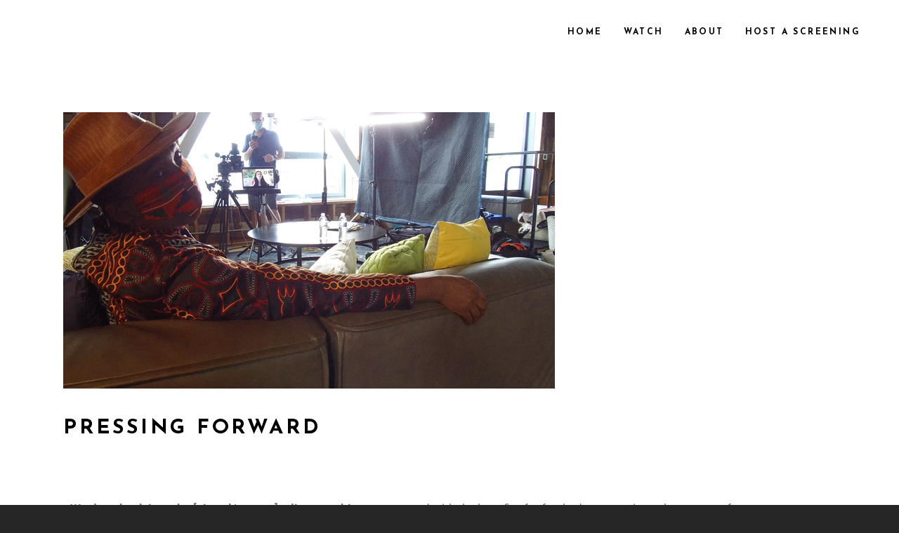

--- FILE ---
content_type: text/html; charset=UTF-8
request_url: https://beingbebemovie.com/pressing-forward/
body_size: 14186
content:
<!DOCTYPE html>
<html lang="en-US">
<head>
	
		<meta charset="UTF-8"/>
		<link rel="profile" href="https://gmpg.org/xfn/11" />
					<link rel="pingback" href="https://beingbebemovie.com/xmlrpc.php">
		
				<meta name="viewport" content="width=device-width,initial-scale=1,user-scalable=yes">
		<title>Pandemic Progress</title>
<meta name='robots' content='max-image-preview:large' />
<meta name="description" content="&nbsp; We dove back into the [virtual/remote] edit room this summer, and with the benefit of refreshed perspectives plus support from our new Consulting..." />
<meta name="robots" content="index,follow" />
<link rel="canonical" href="https://beingbebemovie.com/pressing-forward/" />
<meta property="og:locale" content="en_US" />
<meta property="og:type" content="article" />
<meta property="og:title" content="Pandemic Progress" />
<meta property="og:description" content="&nbsp; We dove back into the [virtual/remote] edit room this summer, and with the benefit of refreshed perspectives plus support from our new Consulting..." />
<meta property="og:url" content="https://beingbebemovie.com/pressing-forward/" />
<meta property="og:site_name" name="copyright" content="BEING BEBE" />
<meta property="og:image" content="https://beingbebemovie.com/wp-content/uploads/2021/04/7ef69716342cac0a0af05d6f6e5becb4_original-1.png" />
<link rel='dns-prefetch' href='//fonts.googleapis.com' />
<link rel="alternate" type="application/rss+xml" title="BEING BEBE &raquo; Feed" href="https://beingbebemovie.com/feed/" />
<link rel="alternate" type="application/rss+xml" title="BEING BEBE &raquo; Comments Feed" href="https://beingbebemovie.com/comments/feed/" />
<link rel="alternate" type="application/rss+xml" title="BEING BEBE &raquo; Pressing Forward Comments Feed" href="https://beingbebemovie.com/pressing-forward/feed/" />
<link rel="alternate" title="oEmbed (JSON)" type="application/json+oembed" href="https://beingbebemovie.com/wp-json/oembed/1.0/embed?url=https%3A%2F%2Fbeingbebemovie.com%2Fpressing-forward%2F" />
<link rel="alternate" title="oEmbed (XML)" type="text/xml+oembed" href="https://beingbebemovie.com/wp-json/oembed/1.0/embed?url=https%3A%2F%2Fbeingbebemovie.com%2Fpressing-forward%2F&#038;format=xml" />
<style id='wp-img-auto-sizes-contain-inline-css' type='text/css'>
img:is([sizes=auto i],[sizes^="auto," i]){contain-intrinsic-size:3000px 1500px}
/*# sourceURL=wp-img-auto-sizes-contain-inline-css */
</style>
<style id='wp-emoji-styles-inline-css' type='text/css'>

	img.wp-smiley, img.emoji {
		display: inline !important;
		border: none !important;
		box-shadow: none !important;
		height: 1em !important;
		width: 1em !important;
		margin: 0 0.07em !important;
		vertical-align: -0.1em !important;
		background: none !important;
		padding: 0 !important;
	}
/*# sourceURL=wp-emoji-styles-inline-css */
</style>
<link rel='stylesheet' id='wp-block-library-css' href='https://beingbebemovie.com/wp-includes/css/dist/block-library/style.min.css?ver=6.9' type='text/css' media='all' />
<style id='global-styles-inline-css' type='text/css'>
:root{--wp--preset--aspect-ratio--square: 1;--wp--preset--aspect-ratio--4-3: 4/3;--wp--preset--aspect-ratio--3-4: 3/4;--wp--preset--aspect-ratio--3-2: 3/2;--wp--preset--aspect-ratio--2-3: 2/3;--wp--preset--aspect-ratio--16-9: 16/9;--wp--preset--aspect-ratio--9-16: 9/16;--wp--preset--color--black: #000000;--wp--preset--color--cyan-bluish-gray: #abb8c3;--wp--preset--color--white: #ffffff;--wp--preset--color--pale-pink: #f78da7;--wp--preset--color--vivid-red: #cf2e2e;--wp--preset--color--luminous-vivid-orange: #ff6900;--wp--preset--color--luminous-vivid-amber: #fcb900;--wp--preset--color--light-green-cyan: #7bdcb5;--wp--preset--color--vivid-green-cyan: #00d084;--wp--preset--color--pale-cyan-blue: #8ed1fc;--wp--preset--color--vivid-cyan-blue: #0693e3;--wp--preset--color--vivid-purple: #9b51e0;--wp--preset--gradient--vivid-cyan-blue-to-vivid-purple: linear-gradient(135deg,rgb(6,147,227) 0%,rgb(155,81,224) 100%);--wp--preset--gradient--light-green-cyan-to-vivid-green-cyan: linear-gradient(135deg,rgb(122,220,180) 0%,rgb(0,208,130) 100%);--wp--preset--gradient--luminous-vivid-amber-to-luminous-vivid-orange: linear-gradient(135deg,rgb(252,185,0) 0%,rgb(255,105,0) 100%);--wp--preset--gradient--luminous-vivid-orange-to-vivid-red: linear-gradient(135deg,rgb(255,105,0) 0%,rgb(207,46,46) 100%);--wp--preset--gradient--very-light-gray-to-cyan-bluish-gray: linear-gradient(135deg,rgb(238,238,238) 0%,rgb(169,184,195) 100%);--wp--preset--gradient--cool-to-warm-spectrum: linear-gradient(135deg,rgb(74,234,220) 0%,rgb(151,120,209) 20%,rgb(207,42,186) 40%,rgb(238,44,130) 60%,rgb(251,105,98) 80%,rgb(254,248,76) 100%);--wp--preset--gradient--blush-light-purple: linear-gradient(135deg,rgb(255,206,236) 0%,rgb(152,150,240) 100%);--wp--preset--gradient--blush-bordeaux: linear-gradient(135deg,rgb(254,205,165) 0%,rgb(254,45,45) 50%,rgb(107,0,62) 100%);--wp--preset--gradient--luminous-dusk: linear-gradient(135deg,rgb(255,203,112) 0%,rgb(199,81,192) 50%,rgb(65,88,208) 100%);--wp--preset--gradient--pale-ocean: linear-gradient(135deg,rgb(255,245,203) 0%,rgb(182,227,212) 50%,rgb(51,167,181) 100%);--wp--preset--gradient--electric-grass: linear-gradient(135deg,rgb(202,248,128) 0%,rgb(113,206,126) 100%);--wp--preset--gradient--midnight: linear-gradient(135deg,rgb(2,3,129) 0%,rgb(40,116,252) 100%);--wp--preset--font-size--small: 13px;--wp--preset--font-size--medium: 20px;--wp--preset--font-size--large: 36px;--wp--preset--font-size--x-large: 42px;--wp--preset--spacing--20: 0.44rem;--wp--preset--spacing--30: 0.67rem;--wp--preset--spacing--40: 1rem;--wp--preset--spacing--50: 1.5rem;--wp--preset--spacing--60: 2.25rem;--wp--preset--spacing--70: 3.38rem;--wp--preset--spacing--80: 5.06rem;--wp--preset--shadow--natural: 6px 6px 9px rgba(0, 0, 0, 0.2);--wp--preset--shadow--deep: 12px 12px 50px rgba(0, 0, 0, 0.4);--wp--preset--shadow--sharp: 6px 6px 0px rgba(0, 0, 0, 0.2);--wp--preset--shadow--outlined: 6px 6px 0px -3px rgb(255, 255, 255), 6px 6px rgb(0, 0, 0);--wp--preset--shadow--crisp: 6px 6px 0px rgb(0, 0, 0);}:where(.is-layout-flex){gap: 0.5em;}:where(.is-layout-grid){gap: 0.5em;}body .is-layout-flex{display: flex;}.is-layout-flex{flex-wrap: wrap;align-items: center;}.is-layout-flex > :is(*, div){margin: 0;}body .is-layout-grid{display: grid;}.is-layout-grid > :is(*, div){margin: 0;}:where(.wp-block-columns.is-layout-flex){gap: 2em;}:where(.wp-block-columns.is-layout-grid){gap: 2em;}:where(.wp-block-post-template.is-layout-flex){gap: 1.25em;}:where(.wp-block-post-template.is-layout-grid){gap: 1.25em;}.has-black-color{color: var(--wp--preset--color--black) !important;}.has-cyan-bluish-gray-color{color: var(--wp--preset--color--cyan-bluish-gray) !important;}.has-white-color{color: var(--wp--preset--color--white) !important;}.has-pale-pink-color{color: var(--wp--preset--color--pale-pink) !important;}.has-vivid-red-color{color: var(--wp--preset--color--vivid-red) !important;}.has-luminous-vivid-orange-color{color: var(--wp--preset--color--luminous-vivid-orange) !important;}.has-luminous-vivid-amber-color{color: var(--wp--preset--color--luminous-vivid-amber) !important;}.has-light-green-cyan-color{color: var(--wp--preset--color--light-green-cyan) !important;}.has-vivid-green-cyan-color{color: var(--wp--preset--color--vivid-green-cyan) !important;}.has-pale-cyan-blue-color{color: var(--wp--preset--color--pale-cyan-blue) !important;}.has-vivid-cyan-blue-color{color: var(--wp--preset--color--vivid-cyan-blue) !important;}.has-vivid-purple-color{color: var(--wp--preset--color--vivid-purple) !important;}.has-black-background-color{background-color: var(--wp--preset--color--black) !important;}.has-cyan-bluish-gray-background-color{background-color: var(--wp--preset--color--cyan-bluish-gray) !important;}.has-white-background-color{background-color: var(--wp--preset--color--white) !important;}.has-pale-pink-background-color{background-color: var(--wp--preset--color--pale-pink) !important;}.has-vivid-red-background-color{background-color: var(--wp--preset--color--vivid-red) !important;}.has-luminous-vivid-orange-background-color{background-color: var(--wp--preset--color--luminous-vivid-orange) !important;}.has-luminous-vivid-amber-background-color{background-color: var(--wp--preset--color--luminous-vivid-amber) !important;}.has-light-green-cyan-background-color{background-color: var(--wp--preset--color--light-green-cyan) !important;}.has-vivid-green-cyan-background-color{background-color: var(--wp--preset--color--vivid-green-cyan) !important;}.has-pale-cyan-blue-background-color{background-color: var(--wp--preset--color--pale-cyan-blue) !important;}.has-vivid-cyan-blue-background-color{background-color: var(--wp--preset--color--vivid-cyan-blue) !important;}.has-vivid-purple-background-color{background-color: var(--wp--preset--color--vivid-purple) !important;}.has-black-border-color{border-color: var(--wp--preset--color--black) !important;}.has-cyan-bluish-gray-border-color{border-color: var(--wp--preset--color--cyan-bluish-gray) !important;}.has-white-border-color{border-color: var(--wp--preset--color--white) !important;}.has-pale-pink-border-color{border-color: var(--wp--preset--color--pale-pink) !important;}.has-vivid-red-border-color{border-color: var(--wp--preset--color--vivid-red) !important;}.has-luminous-vivid-orange-border-color{border-color: var(--wp--preset--color--luminous-vivid-orange) !important;}.has-luminous-vivid-amber-border-color{border-color: var(--wp--preset--color--luminous-vivid-amber) !important;}.has-light-green-cyan-border-color{border-color: var(--wp--preset--color--light-green-cyan) !important;}.has-vivid-green-cyan-border-color{border-color: var(--wp--preset--color--vivid-green-cyan) !important;}.has-pale-cyan-blue-border-color{border-color: var(--wp--preset--color--pale-cyan-blue) !important;}.has-vivid-cyan-blue-border-color{border-color: var(--wp--preset--color--vivid-cyan-blue) !important;}.has-vivid-purple-border-color{border-color: var(--wp--preset--color--vivid-purple) !important;}.has-vivid-cyan-blue-to-vivid-purple-gradient-background{background: var(--wp--preset--gradient--vivid-cyan-blue-to-vivid-purple) !important;}.has-light-green-cyan-to-vivid-green-cyan-gradient-background{background: var(--wp--preset--gradient--light-green-cyan-to-vivid-green-cyan) !important;}.has-luminous-vivid-amber-to-luminous-vivid-orange-gradient-background{background: var(--wp--preset--gradient--luminous-vivid-amber-to-luminous-vivid-orange) !important;}.has-luminous-vivid-orange-to-vivid-red-gradient-background{background: var(--wp--preset--gradient--luminous-vivid-orange-to-vivid-red) !important;}.has-very-light-gray-to-cyan-bluish-gray-gradient-background{background: var(--wp--preset--gradient--very-light-gray-to-cyan-bluish-gray) !important;}.has-cool-to-warm-spectrum-gradient-background{background: var(--wp--preset--gradient--cool-to-warm-spectrum) !important;}.has-blush-light-purple-gradient-background{background: var(--wp--preset--gradient--blush-light-purple) !important;}.has-blush-bordeaux-gradient-background{background: var(--wp--preset--gradient--blush-bordeaux) !important;}.has-luminous-dusk-gradient-background{background: var(--wp--preset--gradient--luminous-dusk) !important;}.has-pale-ocean-gradient-background{background: var(--wp--preset--gradient--pale-ocean) !important;}.has-electric-grass-gradient-background{background: var(--wp--preset--gradient--electric-grass) !important;}.has-midnight-gradient-background{background: var(--wp--preset--gradient--midnight) !important;}.has-small-font-size{font-size: var(--wp--preset--font-size--small) !important;}.has-medium-font-size{font-size: var(--wp--preset--font-size--medium) !important;}.has-large-font-size{font-size: var(--wp--preset--font-size--large) !important;}.has-x-large-font-size{font-size: var(--wp--preset--font-size--x-large) !important;}
/*# sourceURL=global-styles-inline-css */
</style>

<style id='classic-theme-styles-inline-css' type='text/css'>
/*! This file is auto-generated */
.wp-block-button__link{color:#fff;background-color:#32373c;border-radius:9999px;box-shadow:none;text-decoration:none;padding:calc(.667em + 2px) calc(1.333em + 2px);font-size:1.125em}.wp-block-file__button{background:#32373c;color:#fff;text-decoration:none}
/*# sourceURL=/wp-includes/css/classic-themes.min.css */
</style>
<link rel='stylesheet' id='contact-form-7-css' href='https://beingbebemovie.com/wp-content/plugins/contact-form-7/includes/css/styles.css?ver=6.0.6' type='text/css' media='all' />
<link rel='stylesheet' id='cinerama-edge-default-style-css' href='https://beingbebemovie.com/wp-content/themes/cinerama/style.css?ver=6.9' type='text/css' media='all' />
<link rel='stylesheet' id='cinerama-edge-modules-css' href='https://beingbebemovie.com/wp-content/themes/cinerama/assets/css/modules.min.css?ver=6.9' type='text/css' media='all' />
<link rel='stylesheet' id='edgtf-font-elegant-css' href='https://beingbebemovie.com/wp-content/themes/cinerama/framework/lib/icons-pack/elegant-icons/style.min.css?ver=6.9' type='text/css' media='all' />
<link rel='stylesheet' id='edgtf-font-awesome-css' href='https://beingbebemovie.com/wp-content/themes/cinerama/framework/lib/icons-pack/font-awesome/css/fontawesome-all.min.css?ver=6.9' type='text/css' media='all' />
<link rel='stylesheet' id='edgtf-ion-icons-css' href='https://beingbebemovie.com/wp-content/themes/cinerama/framework/lib/icons-pack/ion-icons/css/ionicons.min.css?ver=6.9' type='text/css' media='all' />
<link rel='stylesheet' id='mediaelement-css' href='https://beingbebemovie.com/wp-includes/js/mediaelement/mediaelementplayer-legacy.min.css?ver=4.2.17' type='text/css' media='all' />
<link rel='stylesheet' id='wp-mediaelement-css' href='https://beingbebemovie.com/wp-includes/js/mediaelement/wp-mediaelement.min.css?ver=6.9' type='text/css' media='all' />
<link rel='stylesheet' id='cinerama-edge-style-dynamic-css' href='https://beingbebemovie.com/wp-content/themes/cinerama/assets/css/style_dynamic.css?ver=1658719504' type='text/css' media='all' />
<link rel='stylesheet' id='cinerama-edge-modules-responsive-css' href='https://beingbebemovie.com/wp-content/themes/cinerama/assets/css/modules-responsive.min.css?ver=6.9' type='text/css' media='all' />
<link rel='stylesheet' id='cinerama-edge-style-dynamic-responsive-css' href='https://beingbebemovie.com/wp-content/themes/cinerama/assets/css/style_dynamic_responsive.css?ver=1658719504' type='text/css' media='all' />
<link rel='stylesheet' id='cinerama-edge-google-fonts-css' href='https://fonts.googleapis.com/css?family=Josefin+Sans%3A300%2C400%2C600%2C700%7CPlayfair+Display%3A300%2C400%2C600%2C700%7CBarlow+Condensed%3A300%2C400%2C600%2C700&#038;subset=latin-ext&#038;ver=1.0.0' type='text/css' media='all' />
<link rel='stylesheet' id='elementor-frontend-css' href='https://beingbebemovie.com/wp-content/plugins/elementor/assets/css/frontend.min.css?ver=3.28.4' type='text/css' media='all' />
<link rel='stylesheet' id='elementor-post-3707-css' href='https://beingbebemovie.com/wp-content/uploads/elementor/css/post-3707.css?ver=1746843980' type='text/css' media='all' />
<link rel='stylesheet' id='elementor-post-6030-css' href='https://beingbebemovie.com/wp-content/uploads/elementor/css/post-6030.css?ver=1746844731' type='text/css' media='all' />
<link rel='stylesheet' id='elementor-gf-local-roboto-css' href='https://beingbebemovie.com/wp-content/uploads/elementor/google-fonts/css/roboto.css?ver=1744941704' type='text/css' media='all' />
<link rel='stylesheet' id='elementor-gf-local-robotoslab-css' href='https://beingbebemovie.com/wp-content/uploads/elementor/google-fonts/css/robotoslab.css?ver=1744941756' type='text/css' media='all' />
<script type="text/javascript" src="https://beingbebemovie.com/wp-includes/js/jquery/jquery.min.js?ver=3.7.1" id="jquery-core-js"></script>
<script type="text/javascript" src="https://beingbebemovie.com/wp-includes/js/jquery/jquery-migrate.min.js?ver=3.4.1" id="jquery-migrate-js"></script>
<link rel="https://api.w.org/" href="https://beingbebemovie.com/wp-json/" /><link rel="alternate" title="JSON" type="application/json" href="https://beingbebemovie.com/wp-json/wp/v2/posts/6030" /><link rel="EditURI" type="application/rsd+xml" title="RSD" href="https://beingbebemovie.com/xmlrpc.php?rsd" />
<meta name="generator" content="WordPress 6.9" />
<link rel='shortlink' href='https://beingbebemovie.com/?p=6030' />
<meta name="generator" content="Elementor 3.28.4; features: e_font_icon_svg, additional_custom_breakpoints, e_local_google_fonts; settings: css_print_method-external, google_font-enabled, font_display-auto">
			<style>
				.e-con.e-parent:nth-of-type(n+4):not(.e-lazyloaded):not(.e-no-lazyload),
				.e-con.e-parent:nth-of-type(n+4):not(.e-lazyloaded):not(.e-no-lazyload) * {
					background-image: none !important;
				}
				@media screen and (max-height: 1024px) {
					.e-con.e-parent:nth-of-type(n+3):not(.e-lazyloaded):not(.e-no-lazyload),
					.e-con.e-parent:nth-of-type(n+3):not(.e-lazyloaded):not(.e-no-lazyload) * {
						background-image: none !important;
					}
				}
				@media screen and (max-height: 640px) {
					.e-con.e-parent:nth-of-type(n+2):not(.e-lazyloaded):not(.e-no-lazyload),
					.e-con.e-parent:nth-of-type(n+2):not(.e-lazyloaded):not(.e-no-lazyload) * {
						background-image: none !important;
					}
				}
			</style>
			<meta name="generator" content="Powered by Slider Revolution 6.5.25 - responsive, Mobile-Friendly Slider Plugin for WordPress with comfortable drag and drop interface." />
<link rel="icon" href="https://beingbebemovie.com/wp-content/uploads/2022/07/Favicon_2022_07_21-48x48.png" sizes="32x32" />
<link rel="icon" href="https://beingbebemovie.com/wp-content/uploads/2022/07/Favicon_2022_07_21.png" sizes="192x192" />
<link rel="apple-touch-icon" href="https://beingbebemovie.com/wp-content/uploads/2022/07/Favicon_2022_07_21.png" />
<meta name="msapplication-TileImage" content="https://beingbebemovie.com/wp-content/uploads/2022/07/Favicon_2022_07_21.png" />
<script>function setREVStartSize(e){
			//window.requestAnimationFrame(function() {
				window.RSIW = window.RSIW===undefined ? window.innerWidth : window.RSIW;
				window.RSIH = window.RSIH===undefined ? window.innerHeight : window.RSIH;
				try {
					var pw = document.getElementById(e.c).parentNode.offsetWidth,
						newh;
					pw = pw===0 || isNaN(pw) || (e.l=="fullwidth" || e.layout=="fullwidth") ? window.RSIW : pw;
					e.tabw = e.tabw===undefined ? 0 : parseInt(e.tabw);
					e.thumbw = e.thumbw===undefined ? 0 : parseInt(e.thumbw);
					e.tabh = e.tabh===undefined ? 0 : parseInt(e.tabh);
					e.thumbh = e.thumbh===undefined ? 0 : parseInt(e.thumbh);
					e.tabhide = e.tabhide===undefined ? 0 : parseInt(e.tabhide);
					e.thumbhide = e.thumbhide===undefined ? 0 : parseInt(e.thumbhide);
					e.mh = e.mh===undefined || e.mh=="" || e.mh==="auto" ? 0 : parseInt(e.mh,0);
					if(e.layout==="fullscreen" || e.l==="fullscreen")
						newh = Math.max(e.mh,window.RSIH);
					else{
						e.gw = Array.isArray(e.gw) ? e.gw : [e.gw];
						for (var i in e.rl) if (e.gw[i]===undefined || e.gw[i]===0) e.gw[i] = e.gw[i-1];
						e.gh = e.el===undefined || e.el==="" || (Array.isArray(e.el) && e.el.length==0)? e.gh : e.el;
						e.gh = Array.isArray(e.gh) ? e.gh : [e.gh];
						for (var i in e.rl) if (e.gh[i]===undefined || e.gh[i]===0) e.gh[i] = e.gh[i-1];
											
						var nl = new Array(e.rl.length),
							ix = 0,
							sl;
						e.tabw = e.tabhide>=pw ? 0 : e.tabw;
						e.thumbw = e.thumbhide>=pw ? 0 : e.thumbw;
						e.tabh = e.tabhide>=pw ? 0 : e.tabh;
						e.thumbh = e.thumbhide>=pw ? 0 : e.thumbh;
						for (var i in e.rl) nl[i] = e.rl[i]<window.RSIW ? 0 : e.rl[i];
						sl = nl[0];
						for (var i in nl) if (sl>nl[i] && nl[i]>0) { sl = nl[i]; ix=i;}
						var m = pw>(e.gw[ix]+e.tabw+e.thumbw) ? 1 : (pw-(e.tabw+e.thumbw)) / (e.gw[ix]);
						newh =  (e.gh[ix] * m) + (e.tabh + e.thumbh);
					}
					var el = document.getElementById(e.c);
					if (el!==null && el) el.style.height = newh+"px";
					el = document.getElementById(e.c+"_wrapper");
					if (el!==null && el) {
						el.style.height = newh+"px";
						el.style.display = "block";
					}
				} catch(e){
					console.log("Failure at Presize of Slider:" + e)
				}
			//});
		  };</script>
		<style type="text/css" id="wp-custom-css">
			.single-post .edgtf-post-info-top .edgtf-post-info-author {
    display: none !important;
}

.edgtf-post-info-author {
    display: none !important;
}

.edgtf-post-info-top .edgtf-post-info-date {
    display: none !important;
}

.edgtf-post-info .edgtf-post-info-time {
    display: none !important;
}

div.wpcf7 { 
background-color: #1c1c1c;
border: 1px solid #262626;
padding:20px;
}

.wpcf7 input[type="text"],
.wpcf7 input[type="email"],
.wpcf7 textarea {
background:#262626;
color:#FFF;
font-family:lora, sans-serif; 
font-style:italic;    
}

.wpcf7 input[type="submit"],
.wpcf7 input[type="button"] { 
margin-top: 25px;
background-color:#262626;
border: 1px solid #b7b7b7;
color:#b7b7b7;
width:100%;
text-align:center;
text-transform:uppercase;
	
}

.wpcf7 input:hover {
  background-color: #b7b7b7 !important;
}


		</style>
		<link rel='stylesheet' id='rs-plugin-settings-css' href='https://beingbebemovie.com/wp-content/plugins/revslider/public/assets/css/rs6.css?ver=6.5.25' type='text/css' media='all' />
<style id='rs-plugin-settings-inline-css' type='text/css'>
#rs-demo-id {}
/*# sourceURL=rs-plugin-settings-inline-css */
</style>
</head>
<body class="wp-singular post-template-default single single-post postid-6030 single-format-standard wp-theme-cinerama cinerama-ver-2.4 edgtf-grid-1300 edgtf-empty-google-api edgtf-wide-dropdown-menu-content-in-grid edgtf-fixed-on-scroll edgtf-dropdown-animate-height edgtf-header-standard edgtf-menu-area-shadow-disable edgtf-menu-area-in-grid-shadow-disable edgtf-menu-area-border-disable edgtf-menu-area-in-grid-border-disable edgtf-logo-area-border-disable edgtf-default-mobile-header edgtf-sticky-up-mobile-header elementor-default elementor-kit-3707 elementor-page elementor-page-6030" itemscope itemtype="http://schema.org/WebPage">
	
    <div class="edgtf-wrapper">
        <div class="edgtf-wrapper-inner">
            
<header class="edgtf-page-header">
		
			<div class="edgtf-fixed-wrapper">
				
	<div class="edgtf-menu-area edgtf-menu-right">
				
						
			<div class="edgtf-vertical-align-containers">
				<div class="edgtf-position-left"><!--
				 --><div class="edgtf-position-left-inner">
						

<div class="edgtf-logo-wrapper">
    <a itemprop="url" href="https://beingbebemovie.com/" style="height: 15px;">
        <img itemprop="image" class="edgtf-normal-logo" src="https://beingbebemovie.com/wp-content/uploads/2021/04/BB_Logo-light_v2.png" width="280" height="30"  alt="logo"/>
        <img itemprop="image" class="edgtf-dark-logo" src="https://beingbebemovie.com/wp-content/uploads/2021/04/BB_Logo-dark_v2.png" width="280" height="30"  alt="dark logo"/>        <img itemprop="image" class="edgtf-light-logo" src="https://beingbebemovie.com/wp-content/uploads/2021/04/BB_Logo-light_v2.png" width="280" height="30"  alt="light logo"/>    </a>
</div>

											</div>
				</div>
								<div class="edgtf-position-right"><!--
				 --><div class="edgtf-position-right-inner">
													
<nav class="edgtf-main-menu edgtf-drop-down edgtf-default-nav">
    <ul id="menu-main-menu" class="clearfix"><li id="nav-menu-item-5928" class="menu-item menu-item-type-post_type menu-item-object-page menu-item-home  narrow"><a href="https://beingbebemovie.com/" class=""><span class="item_outer"><span class="item_text">HOME</span></span></a></li>
<li id="nav-menu-item-6620" class="menu-item menu-item-type-post_type menu-item-object-page menu-item-has-children  has_sub narrow"><a href="https://beingbebemovie.com/watch/" class=""><span class="item_outer"><span class="item_text">WATCH</span><i class="edgtf-menu-arrow fa fa-angle-down"></i></span></a>
<div class="second"><div class="inner"><ul>
	<li id="nav-menu-item-7590" class="menu-item menu-item-type-post_type menu-item-object-page "><a href="https://beingbebemovie.com/festival-screenings/" class=""><span class="item_outer"><span class="item_text">Festivals &#038; Events</span></span></a></li>
	<li id="nav-menu-item-6806" class="menu-item menu-item-type-post_type menu-item-object-page "><a href="https://beingbebemovie.com/educational-faq/" class=""><span class="item_outer"><span class="item_text">EDUCATIONAL</span></span></a></li>
	<li id="nav-menu-item-6808" class="menu-item menu-item-type-post_type menu-item-object-page "><a href="https://beingbebemovie.com/watch/" class=""><span class="item_outer"><span class="item_text">AT-HOME</span></span></a></li>
</ul></div></div>
</li>
<li id="nav-menu-item-7355" class="menu-item menu-item-type-post_type menu-item-object-page menu-item-has-children  has_sub narrow"><a href="https://beingbebemovie.com/impact-partnerships/" class=""><span class="item_outer"><span class="item_text">ABOUT</span><i class="edgtf-menu-arrow fa fa-angle-down"></i></span></a>
<div class="second"><div class="inner"><ul>
	<li id="nav-menu-item-7389" class="menu-item menu-item-type-post_type menu-item-object-page "><a href="https://beingbebemovie.com/impact-partnerships/" class=""><span class="item_outer"><span class="item_text">Impact &#038; Partnerships</span></span></a></li>
	<li id="nav-menu-item-7227" class="menu-item menu-item-type-post_type menu-item-object-page "><a href="https://beingbebemovie.com/press/" class=""><span class="item_outer"><span class="item_text">Press</span></span></a></li>
	<li id="nav-menu-item-7514" class="menu-item menu-item-type-post_type menu-item-object-page "><a href="https://beingbebemovie.com/honors-awards/" class=""><span class="item_outer"><span class="item_text">Honors &#038; Awards</span></span></a></li>
	<li id="nav-menu-item-7548" class="menu-item menu-item-type-post_type menu-item-object-page "><a href="https://beingbebemovie.com/music/" class=""><span class="item_outer"><span class="item_text">Music</span></span></a></li>
	<li id="nav-menu-item-6331" class="menu-item menu-item-type-post_type menu-item-object-page "><a href="https://beingbebemovie.com/team/" class=""><span class="item_outer"><span class="item_text">TEAM</span></span></a></li>
	<li id="nav-menu-item-6810" class="menu-item menu-item-type-post_type menu-item-object-page "><a href="https://beingbebemovie.com/contact-us/" class=""><span class="item_outer"><span class="item_text">CONTACT / DONATE</span></span></a></li>
</ul></div></div>
</li>
<li id="nav-menu-item-6811" class="menu-item menu-item-type-post_type menu-item-object-page menu-item-has-children  has_sub narrow"><a href="https://beingbebemovie.com/screening-request/" class=""><span class="item_outer"><span class="item_text">HOST A SCREENING</span><i class="edgtf-menu-arrow fa fa-angle-down"></i></span></a>
<div class="second"><div class="inner"><ul>
	<li id="nav-menu-item-8188" class="menu-item menu-item-type-post_type menu-item-object-page "><a href="https://beingbebemovie.com/community/" class=""><span class="item_outer"><span class="item_text">Community Events</span></span></a></li>
	<li id="nav-menu-item-8187" class="menu-item menu-item-type-post_type menu-item-object-page "><a href="https://beingbebemovie.com/workplace-screening/" class=""><span class="item_outer"><span class="item_text">Workplace Events</span></span></a></li>
</ul></div></div>
</li>
</ul></nav>

																	</div>
				</div>
			</div>
			
			</div>
			
			</div>
		
		
	</header>


<header class="edgtf-mobile-header">
		
	<div class="edgtf-mobile-header-inner">
		<div class="edgtf-mobile-header-holder">
			<div class="edgtf-grid">
				<div class="edgtf-vertical-align-containers">
					<div class="edgtf-vertical-align-containers">
						<div class="edgtf-position-left"><!--
						 --><div class="edgtf-position-left-inner">
								

<div class="edgtf-mobile-logo-wrapper">
    <a itemprop="url" href="https://beingbebemovie.com/" style="height: 15px">
        <img loading="lazy" itemprop="image" src="https://beingbebemovie.com/wp-content/uploads/2021/04/BB_Logo-dark_v2.png" width="280" height="30"  alt="Mobile Logo"/>
    </a>
</div>

							</div>
						</div>
													<div class="edgtf-mobile-menu-opener edgtf-mobile-menu-opener-predefined">
								<a href="javascript:void(0)">
									<span class="edgtf-mobile-menu-icon">
										<span class="edgtf-hm-lines"><span class="edgtf-hm-line edgtf-line-1"></span><span class="edgtf-hm-line edgtf-line-2"></span><span class="edgtf-hm-line edgtf-line-3"></span></span>									</span>
																	</a>
							</div>
											</div>
				</div>
			</div>
		</div>
		
    <nav class="edgtf-mobile-nav">
        <div class="edgtf-grid">
            <ul id="menu-main-menu-1" class=""><li id="mobile-menu-item-5928" class="menu-item menu-item-type-post_type menu-item-object-page menu-item-home "><a href="https://beingbebemovie.com/" class=""><span>HOME</span></a></li>
<li id="mobile-menu-item-6620" class="menu-item menu-item-type-post_type menu-item-object-page menu-item-has-children  has_sub"><a href="https://beingbebemovie.com/watch/" class=""><span>WATCH</span></a><span class="mobile_arrow"><i class="edgtf-sub-arrow fa fa-angle-right"></i><i class="fa fa-angle-down"></i></span>
<ul class="sub_menu">
	<li id="mobile-menu-item-7590" class="menu-item menu-item-type-post_type menu-item-object-page "><a href="https://beingbebemovie.com/festival-screenings/" class=""><span>Festivals &#038; Events</span></a></li>
	<li id="mobile-menu-item-6806" class="menu-item menu-item-type-post_type menu-item-object-page "><a href="https://beingbebemovie.com/educational-faq/" class=""><span>EDUCATIONAL</span></a></li>
	<li id="mobile-menu-item-6808" class="menu-item menu-item-type-post_type menu-item-object-page "><a href="https://beingbebemovie.com/watch/" class=""><span>AT-HOME</span></a></li>
</ul>
</li>
<li id="mobile-menu-item-7355" class="menu-item menu-item-type-post_type menu-item-object-page menu-item-has-children  has_sub"><a href="https://beingbebemovie.com/impact-partnerships/" class=""><span>ABOUT</span></a><span class="mobile_arrow"><i class="edgtf-sub-arrow fa fa-angle-right"></i><i class="fa fa-angle-down"></i></span>
<ul class="sub_menu">
	<li id="mobile-menu-item-7389" class="menu-item menu-item-type-post_type menu-item-object-page "><a href="https://beingbebemovie.com/impact-partnerships/" class=""><span>Impact &#038; Partnerships</span></a></li>
	<li id="mobile-menu-item-7227" class="menu-item menu-item-type-post_type menu-item-object-page "><a href="https://beingbebemovie.com/press/" class=""><span>Press</span></a></li>
	<li id="mobile-menu-item-7514" class="menu-item menu-item-type-post_type menu-item-object-page "><a href="https://beingbebemovie.com/honors-awards/" class=""><span>Honors &#038; Awards</span></a></li>
	<li id="mobile-menu-item-7548" class="menu-item menu-item-type-post_type menu-item-object-page "><a href="https://beingbebemovie.com/music/" class=""><span>Music</span></a></li>
	<li id="mobile-menu-item-6331" class="menu-item menu-item-type-post_type menu-item-object-page "><a href="https://beingbebemovie.com/team/" class=""><span>TEAM</span></a></li>
	<li id="mobile-menu-item-6810" class="menu-item menu-item-type-post_type menu-item-object-page "><a href="https://beingbebemovie.com/contact-us/" class=""><span>CONTACT / DONATE</span></a></li>
</ul>
</li>
<li id="mobile-menu-item-6811" class="menu-item menu-item-type-post_type menu-item-object-page menu-item-has-children  has_sub"><a href="https://beingbebemovie.com/screening-request/" class=""><span>HOST A SCREENING</span></a><span class="mobile_arrow"><i class="edgtf-sub-arrow fa fa-angle-right"></i><i class="fa fa-angle-down"></i></span>
<ul class="sub_menu">
	<li id="mobile-menu-item-8188" class="menu-item menu-item-type-post_type menu-item-object-page "><a href="https://beingbebemovie.com/community/" class=""><span>Community Events</span></a></li>
	<li id="mobile-menu-item-8187" class="menu-item menu-item-type-post_type menu-item-object-page "><a href="https://beingbebemovie.com/workplace-screening/" class=""><span>Workplace Events</span></a></li>
</ul>
</li>
</ul>        </div>
    </nav>

	</div>
	
	</header>

			<a id='edgtf-back-to-top' href='#'>
                <span class="edgtf-icon-stack"></span>
			</a>
			        
            <div class="edgtf-content" >
                <div class="edgtf-content-inner">	
	<div class="edgtf-container">
				
		<div class="edgtf-container-inner clearfix">
			<div class="edgtf-grid-row  edgtf-grid-huge-gutter">
	<div class="edgtf-page-content-holder edgtf-grid-col-12">
		<div class="edgtf-blog-holder edgtf-blog-single edgtf-blog-single-standard">
			<article id="post-6030" class="post-6030 post type-post status-publish format-standard has-post-thumbnail hentry category-news">
    <div class="edgtf-post-content">
        <div class="edgtf-post-heading">
            
	<div class="edgtf-post-image">
					<img loading="lazy" width="700" height="394" src="https://beingbebemovie.com/wp-content/uploads/2021/04/7ef69716342cac0a0af05d6f6e5becb4_original-1.png" class="attachment-full size-full wp-post-image" alt="" decoding="async" srcset="https://beingbebemovie.com/wp-content/uploads/2021/04/7ef69716342cac0a0af05d6f6e5becb4_original-1.png 700w, https://beingbebemovie.com/wp-content/uploads/2021/04/7ef69716342cac0a0af05d6f6e5becb4_original-1-300x169.png 300w, https://beingbebemovie.com/wp-content/uploads/2021/04/7ef69716342cac0a0af05d6f6e5becb4_original-1-250x141.png 250w, https://beingbebemovie.com/wp-content/uploads/2021/04/7ef69716342cac0a0af05d6f6e5becb4_original-1-550x310.png 550w, https://beingbebemovie.com/wp-content/uploads/2021/04/7ef69716342cac0a0af05d6f6e5becb4_original-1-320x180.png 320w, https://beingbebemovie.com/wp-content/uploads/2021/04/7ef69716342cac0a0af05d6f6e5becb4_original-1-533x300.png 533w" sizes="(max-width: 700px) 100vw, 700px" />									</div>
        </div>
        <div class="edgtf-post-text">
            <div class="edgtf-post-text-inner">
                <div class="edgtf-post-info-top">
	                <div itemprop="dateCreated" class="edgtf-post-info-date entry-date published updated">
			<a itemprop="url" href="https://beingbebemovie.com/2020/08/">
						August 6, 2020		</a>
		<meta itemprop="interactionCount" content="UserComments: 0"/>
</div>                    <div class="edgtf-post-info-author">
    <span class="edgtf-post-info-author-text">
        by    </span>
    <a itemprop="author" class="edgtf-post-info-author-link" href="https://beingbebemovie.com/author/beingbebemovie_4rpcey/">
        beingbebemovie_4rpcey    </a>
</div>                </div>
                <div class="edgtf-post-text-main">
                    
<h3 itemprop="name" class="entry-title edgtf-post-title" >
            Pressing Forward    </h3>                    		<div data-elementor-type="wp-post" data-elementor-id="6030" class="elementor elementor-6030">
						<section class="elementor-section elementor-top-section elementor-element elementor-element-219ad443 elementor-section-boxed elementor-section-height-default elementor-section-height-default" data-id="219ad443" data-element_type="section">
						<div class="elementor-container elementor-column-gap-default">
					<div class="elementor-column elementor-col-100 elementor-top-column elementor-element elementor-element-36cf8a43" data-id="36cf8a43" data-element_type="column">
			<div class="elementor-widget-wrap elementor-element-populated">
						<div class="elementor-element elementor-element-6986599e elementor-widget elementor-widget-text-editor" data-id="6986599e" data-element_type="widget" data-widget_type="text-editor.default">
				<div class="elementor-widget-container">
									<div class="boldgrid-section">
<div class="container">
<div class="row">
<div class="col-md-12 col-xs-12 col-sm-12">

&nbsp;

</div>
</div>
</div>
</div>								</div>
				</div>
					</div>
		</div>
					</div>
		</section>
				<section class="elementor-section elementor-top-section elementor-element elementor-element-77c8171 elementor-section-boxed elementor-section-height-default elementor-section-height-default" data-id="77c8171" data-element_type="section">
						<div class="elementor-container elementor-column-gap-default">
					<div class="elementor-column elementor-col-100 elementor-top-column elementor-element elementor-element-da88861" data-id="da88861" data-element_type="column">
			<div class="elementor-widget-wrap elementor-element-populated">
						<div class="elementor-element elementor-element-490bcdc elementor-widget elementor-widget-text-editor" data-id="490bcdc" data-element_type="widget" data-widget_type="text-editor.default">
				<div class="elementor-widget-container">
									<p><strong>We dove back into the [virtual/remote] edit room this summer</strong>, and with the benefit of refreshed perspectives plus support from our new Consulting Editor Doug Blush (<em>Six Feet from Stardom</em>), we re-imagined the structure of our film. </p>
<p>This involved <strong>filming some new material with BeBe in Minneapolis</strong> that we are now working to integrate with the rest of the story right away. </p>
<p> </p>
<p><img loading="lazy" decoding="async" class="aligncenter wp-image-6261 size-large" src="https://beingbebemovie.com/wp-content/uploads/2021/04/BB_EditTeam_Screen-Shot-2021-01-15-1024x211.jpg" alt="" width="1024" height="211" srcset="https://beingbebemovie.com/wp-content/uploads/2021/04/BB_EditTeam_Screen-Shot-2021-01-15-1024x211.jpg 1024w, https://beingbebemovie.com/wp-content/uploads/2021/04/BB_EditTeam_Screen-Shot-2021-01-15-300x62.jpg 300w, https://beingbebemovie.com/wp-content/uploads/2021/04/BB_EditTeam_Screen-Shot-2021-01-15-768x158.jpg 768w, https://beingbebemovie.com/wp-content/uploads/2021/04/BB_EditTeam_Screen-Shot-2021-01-15-1536x316.jpg 1536w, https://beingbebemovie.com/wp-content/uploads/2021/04/BB_EditTeam_Screen-Shot-2021-01-15-250x51.jpg 250w, https://beingbebemovie.com/wp-content/uploads/2021/04/BB_EditTeam_Screen-Shot-2021-01-15-550x113.jpg 550w, https://beingbebemovie.com/wp-content/uploads/2021/04/BB_EditTeam_Screen-Shot-2021-01-15-800x165.jpg 800w, https://beingbebemovie.com/wp-content/uploads/2021/04/BB_EditTeam_Screen-Shot-2021-01-15-875x180.jpg 875w, https://beingbebemovie.com/wp-content/uploads/2021/04/BB_EditTeam_Screen-Shot-2021-01-15-1458x300.jpg 1458w, https://beingbebemovie.com/wp-content/uploads/2021/04/BB_EditTeam_Screen-Shot-2021-01-15.jpg 1920w" sizes="(max-width: 1024px) 100vw, 1024px" /></p>
<p> </p>
<p>Be safe, and <strong>take good care of yourselves &amp; your loved ones</strong>.</p>
<p>More to come,</p>
<p>         </p>
<p>Emily &amp; Team BEING BEBE</p>								</div>
				</div>
					</div>
		</div>
					</div>
		</section>
				</div>
		                                    </div>
                <div class="edgtf-post-info-bottom clearfix">
                    <div class="edgtf-post-info-bottom-left">
	                    &nbsp;                    </div>
	                <div class="edgtf-post-info-bottom-center">
		                	<div class="edgtf-post-info-comments-holder">
		<a itemprop="url" class="edgtf-post-info-comments" href="https://beingbebemovie.com/pressing-forward/#respond">
			<span class="edgtf-comments-mark icon_comment_alt"></span>
			0		</a>
	</div>
                        	                </div>
                    <div class="edgtf-post-info-bottom-right">
                        
                    </div>
                </div>
            </div>
        </div>
    </div>
</article>	<div class="edgtf-blog-single-navigation">
		<div class="edgtf-blog-single-navigation-inner clearfix">
									<a itemprop="url" class="edgtf-blog-single-prev" href="https://beingbebemovie.com/nubia/">
														<span class="edgtf-blog-single-nav-label">prev article</span>						</a>
											<a itemprop="url" class="edgtf-blog-single-next" href="https://beingbebemovie.com/brooklyn-arts-council-virtual-event/">
														<span class="edgtf-blog-single-nav-label">next article</span>						</a>
							</div>
	</div>
    <div class="edgtf-related-posts-holder clearfix">
        <div class="edgtf-related-posts-holder-inner">
                            <div class="edgtf-related-posts-title">
                    <h4>Related Articles</h4>
                </div>
                <div class="edgtf-related-posts-inner clearfix">
                                            <div class="edgtf-related-post">
                            <div class="edgtf-related-post-inner">
			                                                    <div class="edgtf-related-post-image">
                                    <a itemprop="url" href="https://beingbebemovie.com/festival-tour/" title="Festival Tour!">
                                         <img width="1920" height="1036" src="https://beingbebemovie.com/wp-content/uploads/2021/09/IMG_4266.jpg" class="attachment-full size-full wp-post-image" alt="" decoding="async" srcset="https://beingbebemovie.com/wp-content/uploads/2021/09/IMG_4266.jpg 1920w, https://beingbebemovie.com/wp-content/uploads/2021/09/IMG_4266-300x162.jpg 300w, https://beingbebemovie.com/wp-content/uploads/2021/09/IMG_4266-1024x553.jpg 1024w, https://beingbebemovie.com/wp-content/uploads/2021/09/IMG_4266-768x414.jpg 768w, https://beingbebemovie.com/wp-content/uploads/2021/09/IMG_4266-1536x829.jpg 1536w, https://beingbebemovie.com/wp-content/uploads/2021/09/IMG_4266-250x135.jpg 250w, https://beingbebemovie.com/wp-content/uploads/2021/09/IMG_4266-550x297.jpg 550w, https://beingbebemovie.com/wp-content/uploads/2021/09/IMG_4266-800x432.jpg 800w, https://beingbebemovie.com/wp-content/uploads/2021/09/IMG_4266-334x180.jpg 334w, https://beingbebemovie.com/wp-content/uploads/2021/09/IMG_4266-556x300.jpg 556w, https://beingbebemovie.com/wp-content/uploads/2021/09/IMG_4266-927x500.jpg 927w" sizes="(max-width: 1920px) 100vw, 1920px" />                                    </a>
                                </div>
			                    	                            <div class="edgtf-post-info">
		                            <div class="edgtf-post-info-time">
			                            4 years ago		                            </div>
		                            <div class="edgtf-post-info-author">
    <span class="edgtf-post-info-author-text">
        by    </span>
    <a itemprop="author" class="edgtf-post-info-author-link" href="https://beingbebemovie.com/author/beingbebemovie_4rpcey/">
        beingbebemovie_4rpcey    </a>
</div>	                            </div>
                                <h5 itemprop="name" class="entry-title edgtf-post-title"><a itemprop="url" href="https://beingbebemovie.com/festival-tour/" title="Festival Tour!">Festival Tour!</a></h5>
                                <div class="edgtf-post-excerpt">
	                                		<div class="edgtf-post-excerpt-holder">
			<p itemprop="description" class="edgtf-post-excerpt">
				



&nbsp;
UPCOMING SCREENINGS:

 	More screenings to be announced soon!

&nbsp;
Subscribe to our newsletter &amp; follow @beingbebemovie on social media			</p>
		</div>
	                                </div>
                            </div>
                        </div>
                                            <div class="edgtf-related-post">
                            <div class="edgtf-related-post-inner">
			                                                    <div class="edgtf-related-post-image">
                                    <a itemprop="url" href="https://beingbebemovie.com/world-premiere/" title="WORLD PREMIERE!">
                                         <img width="1920" height="1080" src="https://beingbebemovie.com/wp-content/uploads/2021/05/BB_Banners-TribecaAnnouncement-1.jpg" class="attachment-full size-full wp-post-image" alt="" decoding="async" srcset="https://beingbebemovie.com/wp-content/uploads/2021/05/BB_Banners-TribecaAnnouncement-1.jpg 1920w, https://beingbebemovie.com/wp-content/uploads/2021/05/BB_Banners-TribecaAnnouncement-1-300x169.jpg 300w, https://beingbebemovie.com/wp-content/uploads/2021/05/BB_Banners-TribecaAnnouncement-1-1024x576.jpg 1024w, https://beingbebemovie.com/wp-content/uploads/2021/05/BB_Banners-TribecaAnnouncement-1-768x432.jpg 768w, https://beingbebemovie.com/wp-content/uploads/2021/05/BB_Banners-TribecaAnnouncement-1-1536x864.jpg 1536w, https://beingbebemovie.com/wp-content/uploads/2021/05/BB_Banners-TribecaAnnouncement-1-250x141.jpg 250w, https://beingbebemovie.com/wp-content/uploads/2021/05/BB_Banners-TribecaAnnouncement-1-550x309.jpg 550w, https://beingbebemovie.com/wp-content/uploads/2021/05/BB_Banners-TribecaAnnouncement-1-800x450.jpg 800w, https://beingbebemovie.com/wp-content/uploads/2021/05/BB_Banners-TribecaAnnouncement-1-320x180.jpg 320w, https://beingbebemovie.com/wp-content/uploads/2021/05/BB_Banners-TribecaAnnouncement-1-533x300.jpg 533w, https://beingbebemovie.com/wp-content/uploads/2021/05/BB_Banners-TribecaAnnouncement-1-889x500.jpg 889w" sizes="(max-width: 1920px) 100vw, 1920px" />                                    </a>
                                </div>
			                    	                            <div class="edgtf-post-info">
		                            <div class="edgtf-post-info-time">
			                            5 years ago		                            </div>
		                            <div class="edgtf-post-info-author">
    <span class="edgtf-post-info-author-text">
        by    </span>
    <a itemprop="author" class="edgtf-post-info-author-link" href="https://beingbebemovie.com/author/beingbebemovie_4rpcey/">
        beingbebemovie_4rpcey    </a>
</div>	                            </div>
                                <h5 itemprop="name" class="entry-title edgtf-post-title"><a itemprop="url" href="https://beingbebemovie.com/world-premiere/" title="WORLD PREMIERE!">WORLD PREMIERE!</a></h5>
                                <div class="edgtf-post-excerpt">
	                                		<div class="edgtf-post-excerpt-holder">
			<p itemprop="description" class="edgtf-post-excerpt">
				



BEING BEBE will have its World Premiere at the &nbsp;2021 TRIBECA FILM FESTIVAL!&nbsp; We will screen virtually			</p>
		</div>
	                                </div>
                            </div>
                        </div>
                                            <div class="edgtf-related-post">
                            <div class="edgtf-related-post-inner">
			                                                    <div class="edgtf-related-post-image">
                                    <a itemprop="url" href="https://beingbebemovie.com/brooklyn-arts-council-virtual-event/" title="First Virtual Event!">
                                         <img width="1920" height="1080" src="https://beingbebemovie.com/wp-content/uploads/2021/04/BB_BACEvent_Blog_1920x1080.jpg" class="attachment-full size-full wp-post-image" alt="" decoding="async" srcset="https://beingbebemovie.com/wp-content/uploads/2021/04/BB_BACEvent_Blog_1920x1080.jpg 1920w, https://beingbebemovie.com/wp-content/uploads/2021/04/BB_BACEvent_Blog_1920x1080-300x169.jpg 300w, https://beingbebemovie.com/wp-content/uploads/2021/04/BB_BACEvent_Blog_1920x1080-1024x576.jpg 1024w, https://beingbebemovie.com/wp-content/uploads/2021/04/BB_BACEvent_Blog_1920x1080-768x432.jpg 768w, https://beingbebemovie.com/wp-content/uploads/2021/04/BB_BACEvent_Blog_1920x1080-1536x864.jpg 1536w, https://beingbebemovie.com/wp-content/uploads/2021/04/BB_BACEvent_Blog_1920x1080-250x141.jpg 250w, https://beingbebemovie.com/wp-content/uploads/2021/04/BB_BACEvent_Blog_1920x1080-550x309.jpg 550w, https://beingbebemovie.com/wp-content/uploads/2021/04/BB_BACEvent_Blog_1920x1080-800x450.jpg 800w, https://beingbebemovie.com/wp-content/uploads/2021/04/BB_BACEvent_Blog_1920x1080-320x180.jpg 320w, https://beingbebemovie.com/wp-content/uploads/2021/04/BB_BACEvent_Blog_1920x1080-533x300.jpg 533w, https://beingbebemovie.com/wp-content/uploads/2021/04/BB_BACEvent_Blog_1920x1080-889x500.jpg 889w" sizes="(max-width: 1920px) 100vw, 1920px" />                                    </a>
                                </div>
			                    	                            <div class="edgtf-post-info">
		                            <div class="edgtf-post-info-time">
			                            5 years ago		                            </div>
		                            <div class="edgtf-post-info-author">
    <span class="edgtf-post-info-author-text">
        by    </span>
    <a itemprop="author" class="edgtf-post-info-author-link" href="https://beingbebemovie.com/author/beingbebemovie_4rpcey/">
        beingbebemovie_4rpcey    </a>
</div>	                            </div>
                                <h5 itemprop="name" class="entry-title edgtf-post-title"><a itemprop="url" href="https://beingbebemovie.com/brooklyn-arts-council-virtual-event/" title="First Virtual Event!">First Virtual Event!</a></h5>
                                <div class="edgtf-post-excerpt">
	                                		<div class="edgtf-post-excerpt-holder">
			<p itemprop="description" class="edgtf-post-excerpt">
				



We’ve been hard at work and making tremendous progress on our film in recent months. &nbsp;And now,			</p>
		</div>
	                                </div>
                            </div>
                        </div>
                                    </div>
                    </div>
    </div>
		</div>
	</div>
	</div>		</div>
		
			</div>
</div> <!-- close div.content_inner -->
	</div>  <!-- close div.content -->
					<footer class="edgtf-page-footer ">
				<div class="edgtf-footer-top-holder">
    <div class="edgtf-footer-top-inner edgtf-grid">
        <div class="edgtf-grid-row edgtf-footer-top-alignment-left">
                            <div class="edgtf-column-content edgtf-grid-col-3">
                                    </div>
                            <div class="edgtf-column-content edgtf-grid-col-3">
                    <div id="text-3" class="widget edgtf-footer-column-2 widget_text"><div class="edgtf-widget-title-holder"><h6 class="edgtf-widget-title">Follow Us:</h6></div>			<div class="textwidget"><p><a href="https://www.instagram.com/beingbebemovie/" target="_blank" rel="noopener">Instagram</a>  |  <a href="https://www.facebook.com/beingbebemovie/" target="_blank" rel="noopener">Facebook</a>  |  <a href="https://www.tiktok.com/@beingbebemovie" target="_blank" rel="noopener">TikTok</a></p>
</div>
		</div>                </div>
                            <div class="edgtf-column-content edgtf-grid-col-3">
                                    </div>
                            <div class="edgtf-column-content edgtf-grid-col-3">
                    <div id="edgtf_instagram_widget-2" class="widget edgtf-footer-column-4 widget_edgtf_instagram_widget"></div>                </div>
                    </div>
    </div>
</div><div class="edgtf-footer-bottom-holder">
    <div class="edgtf-footer-bottom-inner edgtf-grid">
        <div class="edgtf-grid-row ">
                            <div class="edgtf-grid-col-4">
                                    </div>
                            <div class="edgtf-grid-col-4">
                    <div id="text-6" class="widget edgtf-footer-bottom-column-2 widget_text">			<div class="textwidget"><p>© 2025 Work and Serve Productions, LLC All Rights Reserved</p>
</div>
		</div>                </div>
                            <div class="edgtf-grid-col-4">
                                    </div>
                    </div>
    </div>
</div>			</footer>
			</div> <!-- close div.edgtf-wrapper-inner  -->
</div> <!-- close div.edgtf-wrapper -->

		<script>
			window.RS_MODULES = window.RS_MODULES || {};
			window.RS_MODULES.modules = window.RS_MODULES.modules || {};
			window.RS_MODULES.waiting = window.RS_MODULES.waiting || [];
			window.RS_MODULES.defered = true;
			window.RS_MODULES.moduleWaiting = window.RS_MODULES.moduleWaiting || {};
			window.RS_MODULES.type = 'compiled';
		</script>
		<script type="speculationrules">
{"prefetch":[{"source":"document","where":{"and":[{"href_matches":"/*"},{"not":{"href_matches":["/wp-*.php","/wp-admin/*","/wp-content/uploads/*","/wp-content/*","/wp-content/plugins/*","/wp-content/themes/cinerama/*","/*\\?(.+)"]}},{"not":{"selector_matches":"a[rel~=\"nofollow\"]"}},{"not":{"selector_matches":".no-prefetch, .no-prefetch a"}}]},"eagerness":"conservative"}]}
</script>
			<script>
				const lazyloadRunObserver = () => {
					const lazyloadBackgrounds = document.querySelectorAll( `.e-con.e-parent:not(.e-lazyloaded)` );
					const lazyloadBackgroundObserver = new IntersectionObserver( ( entries ) => {
						entries.forEach( ( entry ) => {
							if ( entry.isIntersecting ) {
								let lazyloadBackground = entry.target;
								if( lazyloadBackground ) {
									lazyloadBackground.classList.add( 'e-lazyloaded' );
								}
								lazyloadBackgroundObserver.unobserve( entry.target );
							}
						});
					}, { rootMargin: '200px 0px 200px 0px' } );
					lazyloadBackgrounds.forEach( ( lazyloadBackground ) => {
						lazyloadBackgroundObserver.observe( lazyloadBackground );
					} );
				};
				const events = [
					'DOMContentLoaded',
					'elementor/lazyload/observe',
				];
				events.forEach( ( event ) => {
					document.addEventListener( event, lazyloadRunObserver );
				} );
			</script>
			<script type="text/javascript" src="https://beingbebemovie.com/wp-includes/js/dist/hooks.min.js?ver=dd5603f07f9220ed27f1" id="wp-hooks-js"></script>
<script type="text/javascript" src="https://beingbebemovie.com/wp-includes/js/dist/i18n.min.js?ver=c26c3dc7bed366793375" id="wp-i18n-js"></script>
<script type="text/javascript" id="wp-i18n-js-after">
/* <![CDATA[ */
wp.i18n.setLocaleData( { 'text direction\u0004ltr': [ 'ltr' ] } );
//# sourceURL=wp-i18n-js-after
/* ]]> */
</script>
<script type="text/javascript" src="https://beingbebemovie.com/wp-content/plugins/contact-form-7/includes/swv/js/index.js?ver=6.0.6" id="swv-js"></script>
<script type="text/javascript" id="contact-form-7-js-before">
/* <![CDATA[ */
var wpcf7 = {
    "api": {
        "root": "https:\/\/beingbebemovie.com\/wp-json\/",
        "namespace": "contact-form-7\/v1"
    },
    "cached": 1
};
//# sourceURL=contact-form-7-js-before
/* ]]> */
</script>
<script type="text/javascript" src="https://beingbebemovie.com/wp-content/plugins/contact-form-7/includes/js/index.js?ver=6.0.6" id="contact-form-7-js"></script>
<script type="text/javascript" src="https://beingbebemovie.com/wp-content/plugins/revslider/public/assets/js/rbtools.min.js?ver=6.5.18" defer async id="tp-tools-js"></script>
<script type="text/javascript" src="https://beingbebemovie.com/wp-content/plugins/revslider/public/assets/js/rs6.min.js?ver=6.5.25" defer async id="revmin-js"></script>
<script type="text/javascript" src="https://beingbebemovie.com/wp-includes/js/jquery/ui/core.min.js?ver=1.13.3" id="jquery-ui-core-js"></script>
<script type="text/javascript" src="https://beingbebemovie.com/wp-includes/js/jquery/ui/tabs.min.js?ver=1.13.3" id="jquery-ui-tabs-js"></script>
<script type="text/javascript" src="https://beingbebemovie.com/wp-includes/js/jquery/ui/accordion.min.js?ver=1.13.3" id="jquery-ui-accordion-js"></script>
<script type="text/javascript" id="mediaelement-core-js-before">
/* <![CDATA[ */
var mejsL10n = {"language":"en","strings":{"mejs.download-file":"Download File","mejs.install-flash":"You are using a browser that does not have Flash player enabled or installed. Please turn on your Flash player plugin or download the latest version from https://get.adobe.com/flashplayer/","mejs.fullscreen":"Fullscreen","mejs.play":"Play","mejs.pause":"Pause","mejs.time-slider":"Time Slider","mejs.time-help-text":"Use Left/Right Arrow keys to advance one second, Up/Down arrows to advance ten seconds.","mejs.live-broadcast":"Live Broadcast","mejs.volume-help-text":"Use Up/Down Arrow keys to increase or decrease volume.","mejs.unmute":"Unmute","mejs.mute":"Mute","mejs.volume-slider":"Volume Slider","mejs.video-player":"Video Player","mejs.audio-player":"Audio Player","mejs.captions-subtitles":"Captions/Subtitles","mejs.captions-chapters":"Chapters","mejs.none":"None","mejs.afrikaans":"Afrikaans","mejs.albanian":"Albanian","mejs.arabic":"Arabic","mejs.belarusian":"Belarusian","mejs.bulgarian":"Bulgarian","mejs.catalan":"Catalan","mejs.chinese":"Chinese","mejs.chinese-simplified":"Chinese (Simplified)","mejs.chinese-traditional":"Chinese (Traditional)","mejs.croatian":"Croatian","mejs.czech":"Czech","mejs.danish":"Danish","mejs.dutch":"Dutch","mejs.english":"English","mejs.estonian":"Estonian","mejs.filipino":"Filipino","mejs.finnish":"Finnish","mejs.french":"French","mejs.galician":"Galician","mejs.german":"German","mejs.greek":"Greek","mejs.haitian-creole":"Haitian Creole","mejs.hebrew":"Hebrew","mejs.hindi":"Hindi","mejs.hungarian":"Hungarian","mejs.icelandic":"Icelandic","mejs.indonesian":"Indonesian","mejs.irish":"Irish","mejs.italian":"Italian","mejs.japanese":"Japanese","mejs.korean":"Korean","mejs.latvian":"Latvian","mejs.lithuanian":"Lithuanian","mejs.macedonian":"Macedonian","mejs.malay":"Malay","mejs.maltese":"Maltese","mejs.norwegian":"Norwegian","mejs.persian":"Persian","mejs.polish":"Polish","mejs.portuguese":"Portuguese","mejs.romanian":"Romanian","mejs.russian":"Russian","mejs.serbian":"Serbian","mejs.slovak":"Slovak","mejs.slovenian":"Slovenian","mejs.spanish":"Spanish","mejs.swahili":"Swahili","mejs.swedish":"Swedish","mejs.tagalog":"Tagalog","mejs.thai":"Thai","mejs.turkish":"Turkish","mejs.ukrainian":"Ukrainian","mejs.vietnamese":"Vietnamese","mejs.welsh":"Welsh","mejs.yiddish":"Yiddish"}};
//# sourceURL=mediaelement-core-js-before
/* ]]> */
</script>
<script type="text/javascript" src="https://beingbebemovie.com/wp-includes/js/mediaelement/mediaelement-and-player.min.js?ver=4.2.17" id="mediaelement-core-js"></script>
<script type="text/javascript" src="https://beingbebemovie.com/wp-includes/js/mediaelement/mediaelement-migrate.min.js?ver=6.9" id="mediaelement-migrate-js"></script>
<script type="text/javascript" id="mediaelement-js-extra">
/* <![CDATA[ */
var _wpmejsSettings = {"pluginPath":"/wp-includes/js/mediaelement/","classPrefix":"mejs-","stretching":"responsive","audioShortcodeLibrary":"mediaelement","videoShortcodeLibrary":"mediaelement"};
//# sourceURL=mediaelement-js-extra
/* ]]> */
</script>
<script type="text/javascript" src="https://beingbebemovie.com/wp-includes/js/mediaelement/wp-mediaelement.min.js?ver=6.9" id="wp-mediaelement-js"></script>
<script type="text/javascript" src="https://beingbebemovie.com/wp-content/themes/cinerama/assets/js/modules/plugins/jquery.appear.js?ver=6.9" id="appear-js"></script>
<script type="text/javascript" src="https://beingbebemovie.com/wp-content/themes/cinerama/assets/js/modules/plugins/modernizr.min.js?ver=6.9" id="modernizr-js"></script>
<script type="text/javascript" src="https://beingbebemovie.com/wp-includes/js/hoverIntent.min.js?ver=1.10.2" id="hoverIntent-js"></script>
<script type="text/javascript" src="https://beingbebemovie.com/wp-content/themes/cinerama/assets/js/modules/plugins/jquery.plugin.js?ver=6.9" id="jquery-plugin-js"></script>
<script type="text/javascript" src="https://beingbebemovie.com/wp-content/themes/cinerama/assets/js/modules/plugins/owl.carousel.min.js?ver=6.9" id="owl-carousel-js"></script>
<script type="text/javascript" src="https://beingbebemovie.com/wp-content/themes/cinerama/assets/js/modules/plugins/jquery.waypoints.min.js?ver=6.9" id="waypoints-js"></script>
<script type="text/javascript" src="https://beingbebemovie.com/wp-content/themes/cinerama/assets/js/modules/plugins/fluidvids.min.js?ver=6.9" id="fluidvids-js"></script>
<script type="text/javascript" src="https://beingbebemovie.com/wp-content/themes/cinerama/assets/js/modules/plugins/jquery.prettyPhoto.js?ver=6.9" id="prettyphoto-js"></script>
<script type="text/javascript" src="https://beingbebemovie.com/wp-content/themes/cinerama/assets/js/modules/plugins/perfect-scrollbar.jquery.min.js?ver=6.9" id="perfect-scrollbar-js"></script>
<script type="text/javascript" src="https://beingbebemovie.com/wp-content/themes/cinerama/assets/js/modules/plugins/ScrollToPlugin.min.js?ver=6.9" id="ScrollToPlugin-js"></script>
<script type="text/javascript" src="https://beingbebemovie.com/wp-content/themes/cinerama/assets/js/modules/plugins/parallax.min.js?ver=6.9" id="parallax-js"></script>
<script type="text/javascript" src="https://beingbebemovie.com/wp-content/themes/cinerama/assets/js/modules/plugins/jquery.waitforimages.js?ver=6.9" id="waitforimages-js"></script>
<script type="text/javascript" src="https://beingbebemovie.com/wp-content/themes/cinerama/assets/js/modules/plugins/jquery.easing.1.3.js?ver=6.9" id="jquery-easing-1.3-js"></script>
<script type="text/javascript" src="https://beingbebemovie.com/wp-content/themes/cinerama/assets/js/modules/plugins/isotope.pkgd.min.js?ver=6.9" id="isotope-js"></script>
<script type="text/javascript" src="https://beingbebemovie.com/wp-content/themes/cinerama/assets/js/modules/plugins/packery-mode.pkgd.min.js?ver=6.9" id="packery-js"></script>
<script type="text/javascript" src="https://beingbebemovie.com/wp-content/themes/cinerama/assets/js/modules/plugins/jquery.geocomplete.min.js?ver=6.9" id="geocomplete-js"></script>
<script type="text/javascript" id="cinerama-edge-modules-js-extra">
/* <![CDATA[ */
var edgtfGlobalVars = {"vars":{"edgtfAddForAdminBar":0,"edgtfElementAppearAmount":-100,"edgtfAjaxUrl":"https://beingbebemovie.com/wp-admin/admin-ajax.php","edgtfStickyHeaderHeight":0,"edgtfStickyHeaderTransparencyHeight":75,"edgtfTopBarHeight":0,"edgtfLogoAreaHeight":0,"edgtfMenuAreaHeight":90,"edgtfMobileHeaderHeight":70}};
var edgtfPerPageVars = {"vars":{"edgtfMobileHeaderHeight":70,"edgtfStickyScrollAmount":0,"edgtfHeaderTransparencyHeight":90,"edgtfHeaderVerticalWidth":0}};
//# sourceURL=cinerama-edge-modules-js-extra
/* ]]> */
</script>
<script type="text/javascript" src="https://beingbebemovie.com/wp-content/themes/cinerama/assets/js/modules.min.js?ver=6.9" id="cinerama-edge-modules-js"></script>
<script type="text/javascript" src="https://beingbebemovie.com/wp-includes/js/comment-reply.min.js?ver=6.9" id="comment-reply-js" async="async" data-wp-strategy="async" fetchpriority="low"></script>
<script type="text/javascript" src="https://beingbebemovie.com/wp-content/plugins/elementor/assets/js/webpack.runtime.min.js?ver=3.28.4" id="elementor-webpack-runtime-js"></script>
<script type="text/javascript" src="https://beingbebemovie.com/wp-content/plugins/elementor/assets/js/frontend-modules.min.js?ver=3.28.4" id="elementor-frontend-modules-js"></script>
<script type="text/javascript" id="elementor-frontend-js-before">
/* <![CDATA[ */
var elementorFrontendConfig = {"environmentMode":{"edit":false,"wpPreview":false,"isScriptDebug":false},"i18n":{"shareOnFacebook":"Share on Facebook","shareOnTwitter":"Share on Twitter","pinIt":"Pin it","download":"Download","downloadImage":"Download image","fullscreen":"Fullscreen","zoom":"Zoom","share":"Share","playVideo":"Play Video","previous":"Previous","next":"Next","close":"Close","a11yCarouselPrevSlideMessage":"Previous slide","a11yCarouselNextSlideMessage":"Next slide","a11yCarouselFirstSlideMessage":"This is the first slide","a11yCarouselLastSlideMessage":"This is the last slide","a11yCarouselPaginationBulletMessage":"Go to slide"},"is_rtl":false,"breakpoints":{"xs":0,"sm":480,"md":768,"lg":1025,"xl":1440,"xxl":1600},"responsive":{"breakpoints":{"mobile":{"label":"Mobile Portrait","value":767,"default_value":767,"direction":"max","is_enabled":true},"mobile_extra":{"label":"Mobile Landscape","value":880,"default_value":880,"direction":"max","is_enabled":false},"tablet":{"label":"Tablet Portrait","value":1024,"default_value":1024,"direction":"max","is_enabled":true},"tablet_extra":{"label":"Tablet Landscape","value":1200,"default_value":1200,"direction":"max","is_enabled":false},"laptop":{"label":"Laptop","value":1366,"default_value":1366,"direction":"max","is_enabled":false},"widescreen":{"label":"Widescreen","value":2400,"default_value":2400,"direction":"min","is_enabled":false}},"hasCustomBreakpoints":false},"version":"3.28.4","is_static":false,"experimentalFeatures":{"e_font_icon_svg":true,"additional_custom_breakpoints":true,"e_local_google_fonts":true,"editor_v2":true,"home_screen":true},"urls":{"assets":"https:\/\/beingbebemovie.com\/wp-content\/plugins\/elementor\/assets\/","ajaxurl":"https:\/\/beingbebemovie.com\/wp-admin\/admin-ajax.php","uploadUrl":"https:\/\/beingbebemovie.com\/wp-content\/uploads"},"nonces":{"floatingButtonsClickTracking":"1eddb12985"},"swiperClass":"swiper","settings":{"page":[],"editorPreferences":[]},"kit":{"body_background_background":"classic","active_breakpoints":["viewport_mobile","viewport_tablet"],"global_image_lightbox":"yes","lightbox_enable_counter":"yes","lightbox_enable_fullscreen":"yes","lightbox_enable_zoom":"yes","lightbox_enable_share":"yes","lightbox_title_src":"title","lightbox_description_src":"description"},"post":{"id":6030,"title":"Pandemic%20Progress","excerpt":"","featuredImage":"https:\/\/beingbebemovie.com\/wp-content\/uploads\/2021\/04\/7ef69716342cac0a0af05d6f6e5becb4_original-1.png"}};
//# sourceURL=elementor-frontend-js-before
/* ]]> */
</script>
<script type="text/javascript" src="https://beingbebemovie.com/wp-content/plugins/elementor/assets/js/frontend.min.js?ver=3.28.4" id="elementor-frontend-js"></script>
<script id="wp-emoji-settings" type="application/json">
{"baseUrl":"https://s.w.org/images/core/emoji/17.0.2/72x72/","ext":".png","svgUrl":"https://s.w.org/images/core/emoji/17.0.2/svg/","svgExt":".svg","source":{"concatemoji":"https://beingbebemovie.com/wp-includes/js/wp-emoji-release.min.js?ver=6.9"}}
</script>
<script type="module">
/* <![CDATA[ */
/*! This file is auto-generated */
const a=JSON.parse(document.getElementById("wp-emoji-settings").textContent),o=(window._wpemojiSettings=a,"wpEmojiSettingsSupports"),s=["flag","emoji"];function i(e){try{var t={supportTests:e,timestamp:(new Date).valueOf()};sessionStorage.setItem(o,JSON.stringify(t))}catch(e){}}function c(e,t,n){e.clearRect(0,0,e.canvas.width,e.canvas.height),e.fillText(t,0,0);t=new Uint32Array(e.getImageData(0,0,e.canvas.width,e.canvas.height).data);e.clearRect(0,0,e.canvas.width,e.canvas.height),e.fillText(n,0,0);const a=new Uint32Array(e.getImageData(0,0,e.canvas.width,e.canvas.height).data);return t.every((e,t)=>e===a[t])}function p(e,t){e.clearRect(0,0,e.canvas.width,e.canvas.height),e.fillText(t,0,0);var n=e.getImageData(16,16,1,1);for(let e=0;e<n.data.length;e++)if(0!==n.data[e])return!1;return!0}function u(e,t,n,a){switch(t){case"flag":return n(e,"\ud83c\udff3\ufe0f\u200d\u26a7\ufe0f","\ud83c\udff3\ufe0f\u200b\u26a7\ufe0f")?!1:!n(e,"\ud83c\udde8\ud83c\uddf6","\ud83c\udde8\u200b\ud83c\uddf6")&&!n(e,"\ud83c\udff4\udb40\udc67\udb40\udc62\udb40\udc65\udb40\udc6e\udb40\udc67\udb40\udc7f","\ud83c\udff4\u200b\udb40\udc67\u200b\udb40\udc62\u200b\udb40\udc65\u200b\udb40\udc6e\u200b\udb40\udc67\u200b\udb40\udc7f");case"emoji":return!a(e,"\ud83e\u1fac8")}return!1}function f(e,t,n,a){let r;const o=(r="undefined"!=typeof WorkerGlobalScope&&self instanceof WorkerGlobalScope?new OffscreenCanvas(300,150):document.createElement("canvas")).getContext("2d",{willReadFrequently:!0}),s=(o.textBaseline="top",o.font="600 32px Arial",{});return e.forEach(e=>{s[e]=t(o,e,n,a)}),s}function r(e){var t=document.createElement("script");t.src=e,t.defer=!0,document.head.appendChild(t)}a.supports={everything:!0,everythingExceptFlag:!0},new Promise(t=>{let n=function(){try{var e=JSON.parse(sessionStorage.getItem(o));if("object"==typeof e&&"number"==typeof e.timestamp&&(new Date).valueOf()<e.timestamp+604800&&"object"==typeof e.supportTests)return e.supportTests}catch(e){}return null}();if(!n){if("undefined"!=typeof Worker&&"undefined"!=typeof OffscreenCanvas&&"undefined"!=typeof URL&&URL.createObjectURL&&"undefined"!=typeof Blob)try{var e="postMessage("+f.toString()+"("+[JSON.stringify(s),u.toString(),c.toString(),p.toString()].join(",")+"));",a=new Blob([e],{type:"text/javascript"});const r=new Worker(URL.createObjectURL(a),{name:"wpTestEmojiSupports"});return void(r.onmessage=e=>{i(n=e.data),r.terminate(),t(n)})}catch(e){}i(n=f(s,u,c,p))}t(n)}).then(e=>{for(const n in e)a.supports[n]=e[n],a.supports.everything=a.supports.everything&&a.supports[n],"flag"!==n&&(a.supports.everythingExceptFlag=a.supports.everythingExceptFlag&&a.supports[n]);var t;a.supports.everythingExceptFlag=a.supports.everythingExceptFlag&&!a.supports.flag,a.supports.everything||((t=a.source||{}).concatemoji?r(t.concatemoji):t.wpemoji&&t.twemoji&&(r(t.twemoji),r(t.wpemoji)))});
//# sourceURL=https://beingbebemovie.com/wp-includes/js/wp-emoji-loader.min.js
/* ]]> */
</script>
<script defer src="https://static.cloudflareinsights.com/beacon.min.js/vcd15cbe7772f49c399c6a5babf22c1241717689176015" integrity="sha512-ZpsOmlRQV6y907TI0dKBHq9Md29nnaEIPlkf84rnaERnq6zvWvPUqr2ft8M1aS28oN72PdrCzSjY4U6VaAw1EQ==" data-cf-beacon='{"version":"2024.11.0","token":"f88e0c14a682497eb495a142602e217f","r":1,"server_timing":{"name":{"cfCacheStatus":true,"cfEdge":true,"cfExtPri":true,"cfL4":true,"cfOrigin":true,"cfSpeedBrain":true},"location_startswith":null}}' crossorigin="anonymous"></script>
</body>
</html>

--- FILE ---
content_type: text/javascript
request_url: https://beingbebemovie.com/wp-content/themes/cinerama/assets/js/modules.min.js?ver=6.9
body_size: 21763
content:
!function(e){"use strict";function t(){edgtf.scroll=e(window).scrollTop(),edgtf.body.hasClass("edgtf-dark-header")&&(edgtf.defaultHeaderStyle="edgtf-dark-header"),edgtf.body.hasClass("edgtf-light-header")&&(edgtf.defaultHeaderStyle="edgtf-light-header")}function n(){}function o(){edgtf.windowWidth=e(window).width(),edgtf.windowHeight=e(window).height()}function d(){edgtf.scroll=e(window).scrollTop()}switch(window.edgtf={},edgtf.modules={},edgtf.scroll=0,edgtf.window=e(window),edgtf.document=e(document),edgtf.windowWidth=e(window).width(),edgtf.windowHeight=e(window).height(),edgtf.body=e("body"),edgtf.html=e("html, body"),edgtf.htmlEl=e("html"),edgtf.menuDropdownHeightSet=!1,edgtf.defaultHeaderStyle="",edgtf.minVideoWidth=1500,edgtf.videoWidthOriginal=1280,edgtf.videoHeightOriginal=720,edgtf.videoRatio=1.61,edgtf.edgtfOnDocumentReady=t,edgtf.edgtfOnWindowLoad=n,edgtf.edgtfOnWindowResize=o,edgtf.edgtfOnWindowScroll=d,e(document).ready(t),e(window).on("load",n),e(window).resize(o),e(window).scroll(d),!0){case edgtf.body.hasClass("edgtf-grid-1300"):edgtf.boxedLayoutWidth=1350;break;case edgtf.body.hasClass("edgtf-grid-1200"):edgtf.boxedLayoutWidth=1250;break;case edgtf.body.hasClass("edgtf-grid-1000"):edgtf.boxedLayoutWidth=1050;break;case edgtf.body.hasClass("edgtf-grid-800"):edgtf.boxedLayoutWidth=850;break;default:edgtf.boxedLayoutWidth=1150}edgtf.gridWidth=function(){var e=1100;switch(!0){case edgtf.body.hasClass("edgtf-grid-1300")&&1400<edgtf.windowWidth:e=1300;break;case edgtf.body.hasClass("edgtf-grid-1200")&&1300<edgtf.windowWidth:case edgtf.body.hasClass("edgtf-grid-1000")&&1200<edgtf.windowWidth:e=1200;break;case edgtf.body.hasClass("edgtf-grid-800")&&1024<edgtf.windowWidth:e=800}return e}}(jQuery),function(A){"use strict";var e={};function t(){var e;g().init(),-1<navigator.appVersion.toLowerCase().indexOf("mac")&&edgtf.body.hasClass("edgtf-smooth-scroll")&&edgtf.body.removeClass("edgtf-smooth-scroll"),s().init(),A("#edgtf-back-to-top").on("click",function(e){e.preventDefault(),edgtf.html.animate({scrollTop:0},edgtf.window.scrollTop()/3,"linear")}),edgtf.window.scroll(function(){var e=A(this).scrollTop(),t=A(this).height(),e=0<e?e+t/2:1;r(e<1e3?"off":"on")}),l(),D(),T(),u(),(e=A(".edgtf-preload-background")).length&&e.each(function(){var e,t,n=A(this);""!==n.css("background-image")&&"none"!==n.css("background-image")?(t=(t=(t=n.attr("style")).match(/url\(["']?([^'")]+)['"]?\)/))?t[1]:"")&&((e=new Image).src=t,A(e).on("load",function(){n.removeClass("edgtf-preload-background")})):A(window).on("load",function(){n.removeClass("edgtf-preload-background")})}),f(),(e=A(".edgtf-search-post-type")).length&&e.each(function(){var e,t=A(this),n=t.find(".edgtf-post-type-search-field"),o=t.siblings(".edgtf-post-type-search-results"),d=t.find(".edgtf-search-loading"),a=t.find(".edgtf-search-icon"),i=(d.addClass("edgtf-hidden"),t.data("post-type"));n.on("keyup paste",function(){var t=A(this);t.attr("autocomplete","off"),d.removeClass("edgtf-hidden"),a.addClass("edgtf-hidden"),clearTimeout(e),e=setTimeout(function(){var e=t.val();e.length<3?(o.html(""),o.fadeOut(),d.addClass("edgtf-hidden"),a.removeClass("edgtf-hidden")):(e={action:"cinerama_edge_search_post_types",term:e,postType:i,search_post_types_nonce:A('input[name="edgtf_search_post_types_nonce"]').val()},A.ajax({type:"POST",data:e,url:edgtfGlobalVars.vars.edgtfAjaxUrl,success:function(e){e=JSON.parse(e);"success"===e.status&&(d.addClass("edgtf-hidden"),a.removeClass("edgtf-hidden"),o.html(e.data.html),o.fadeIn())},error:function(e,t,n){console.log("Status: "+t),console.log("Error: "+n),d.addClass("edgtf-hidden"),a.removeClass("edgtf-hidden"),o.fadeOut()}}))},500)}),n.on("focusout",function(){d.addClass("edgtf-hidden"),a.removeClass("edgtf-hidden"),o.fadeOut()})}),(e=A(".edgtf-dashboard-form")).length&&e.each(function(){var e=A(this),n=e.find("button"),o=n.data("updating-text"),d=n.data("updated-text"),a=e.data("action");e.on("submit",function(e){e.preventDefault();var t=n.html(),e=A(this).find(".edgtf-dashboard-gallery-upload-hidden"),s=[],r=(n.html(o),new FormData),e=(e.each(function(){var e,t,n=A(this),o=n.attr("name"),d=n.attr("id"),a=n[0].files;e="-1"!==o.indexOf("[")?(e=o.substring(0,o.indexOf("["))+"_edgtf_regarray_",n=d.indexOf("["),t=d.indexOf("]"),d=d.substring(n+1,t),s.push(e),e+d+"_"):o+"_edgtf_reg_",0===a.length&&r.append(e,new File([""],"edgtf-dummy-file.txt",{type:"text/plain"}));for(var i=0;i<a.length;i++)1===a[i].name.match(/\./g).length&&-1!==A.inArray(a[i].type,["image/png","image/jpg","image/jpeg","application/pdf"])&&r.append(e+i,a[i])}),r.append("action",a),A(this).serialize());return r.append("data",e),A.ajax({type:"POST",data:r,contentType:!1,processData:!1,url:edgtfGlobalVars.vars.edgtfAjaxUrl,success:function(e){e=JSON.parse(e);edgtf.modules.socialLogin.edgtfRenderAjaxResponseMessage(e),"success"===e.status?(n.html(d),window.location=e.redirect):n.html(t)}}),!1})}),(e=A(".edgtf-audio-page-player-holder .edgtf-audio-control")).length&&e.on("click",function(e){e.preventDefault();var e=A(this).parents(".edgtf-audio-page-player-holder"),t=e.find("audio");e.hasClass("edgtf-playing")?(e.removeClass("edgtf-playing").addClass("edgtf-pause"),t.get(0).pause()):(e.removeClass("edgtf-pause").addClass("edgtf-playing"),t.get(0).play())})}function n(){var t,e;W(),edgtf.body.hasClass("edgtf-smooth-page-transitions")&&(edgtf.body.hasClass("edgtf-smooth-page-transitions-preloader")&&(t=A("body > .edgtf-smooth-transition-loader.edgtf-mimic-ajax"),e=t.find("svg").length?700:0,setTimeout(function(){t.fadeOut(500),A(window).on("bind","pageshow",function(e){e.originalEvent.persisted&&t.fadeOut(500)})},e)),window.addEventListener("pageshow",function(e){var e=e.persisted||void 0!==window.performance&&2===window.performance.navigation.type,t=A("#edgtf-wrapper");e&&!t.is(":visible")&&t.show()}),edgtf.body.hasClass("edgtf-smooth-page-transitions-fadeout")&&A("a").on("click",function(e){var t=A(this);(t.parents(".edgtf-shopping-cart-dropdown").length||t.parent(".product-remove").length)&&t.hasClass("remove")||1===e.which&&0<=t.attr("href").indexOf(window.location.host)&&void 0===t.data("rel")&&void 0===t.attr("rel")&&!t.hasClass("lightbox-active")&&(void 0===t.attr("target")||"_self"===t.attr("target"))&&t.attr("href").split("#")[0]!==window.location.href.split("#")[0]&&(e.preventDefault(),A(".edgtf-wrapper-inner").fadeOut(1e3,function(){window.location=t.attr("href")}))})),c().init(),A(window).on("elementor/frontend/init",function(){elementorFrontend.hooks.addAction("frontend/element_ready/global",function(){W()})})}function o(){D()}function d(e){a(e)}function i(e){for(var t=[37,38,39,40],n=t.length;n--;)if(e.keyCode===t[n])return void a(e)}function a(e){(e=e||window.event).preventDefault&&e.preventDefault(),e.returnValue=!1}(edgtf.modules.common=e).edgtfFluidVideo=T,e.edgtfEnableScroll=function(){window.removeEventListener&&window.removeEventListener("wheel",d,{passive:!1});window.onmousewheel=document.onmousewheel=document.onkeydown=null},e.edgtfDisableScroll=function(){window.addEventListener&&window.addEventListener("wheel",d,{passive:!1});document.onkeydown=i},e.edgtfOwlSlider=u,e.edgtfInitParallax=W,e.edgtfInitSelfHostedVideoPlayer=l,e.edgtfSelfHostedVideoSize=D,e.edgtfPrettyPhoto=f,e.edgtfStickySidebarWidget=c,e.getLoadMoreData=function(e){var t,n=e.data(),o={};for(t in n)n.hasOwnProperty(t)&&void 0!==n[t]&&!1!==n[t]&&(o[t]=n[t]);return o},e.setLoadMoreAjaxData=function(e,t){var n,o={action:t};for(n in e)e.hasOwnProperty(n)&&void 0!==e[n]&&!1!==e[n]&&(o[n]=e[n]);return o},e.setFixedImageProportionSize=function(e,t,n,o){{var d,a;!e.hasClass("edgtf-masonry-images-fixed")&&!0!==o||(o=parseInt(t.css("paddingLeft"),10),t=n-2*o,n=e.find(".edgtf-masonry-size-small"),d=e.find(".edgtf-masonry-size-large-width"),a=e.find(".edgtf-masonry-size-large-height"),e=e.find(".edgtf-masonry-size-large-width-height"),n.css("height",t),a.css("height",Math.round(2*(t+o))),680<edgtf.windowWidth?(d.css("height",t),e.css("height",Math.round(2*(t+o)))):(d.css("height",Math.round(t/2)),e.css("height",t)))}},e.edgtfOnDocumentReady=t,e.edgtfOnWindowLoad=n,e.edgtfOnWindowResize=o,A(document).ready(t),A(window).on("load",n),A(window).resize(o);var s=function(){function o(){if(""!==(n=window.location.hash.split("#")[1])&&0<A('[data-edgtf-anchor="'+n+'"]').length){var e=A(".edgtf-main-menu a, .edgtf-mobile-nav a, .edgtf-fullscreen-menu a"),t=n,n=t!==""?A('[data-edgtf-anchor="'+t+'"]'):"";if(t!==""&&n.length>0){n=n.offset().top;n=n-a(n)-edgtfGlobalVars.vars.edgtfAddForAdminBar;if(e.length)e.each(function(){var e=A(this);if(e.attr("href").indexOf(t)>-1)d(e)});edgtf.html.stop().animate({scrollTop:Math.round(n)},1e3,function(){if(history.pushState)history.pushState(null,"","#"+t)})}}}var d=function(t){A(".edgtf-main-menu, .edgtf-mobile-nav, .edgtf-fullscreen-menu").each(function(){var e=A(this);t.parents(e).length&&(e.find(".edgtf-active-item").removeClass("edgtf-active-item"),t.parent().addClass("edgtf-active-item"),e.find("a").removeClass("current"),t.addClass("current"))})},a=function(e){"edgtf-sticky-header-on-scroll-down-up"===edgtf.modules.stickyHeader.behaviour&&(edgtf.modules.stickyHeader.isStickyVisible=e>edgtf.modules.header.stickyAppearAmount),"edgtf-sticky-header-on-scroll-up"===edgtf.modules.stickyHeader.behaviour&&e>edgtf.scroll&&(edgtf.modules.stickyHeader.isStickyVisible=!1);e=edgtf.modules.stickyHeader.isStickyVisible?edgtfGlobalVars.vars.edgtfStickyHeaderTransparencyHeight:edgtfPerPageVars.vars.edgtfHeaderTransparencyHeight;return e=edgtf.windowWidth<1025?0:e};return{init:function(){var t,e,n;A("[data-edgtf-anchor]").length&&(edgtf.document.on("click",".edgtf-main-menu a, .edgtf-fullscreen-menu a, .edgtf-btn, .edgtf-anchor, .edgtf-mobile-nav a",function(){var e=A(this),t=e.prop("hash").split("#")[1],n=""!==t?A('[data-edgtf-anchor="'+t+'"]'):"";if(""!==t&&0<n.length)return n=(n=n.offset().top)-a(n)-edgtfGlobalVars.vars.edgtfAddForAdminBar,d(e),edgtf.html.stop().animate({scrollTop:Math.round(n)},1e3,function(){history.pushState&&history.pushState(null,"","#"+t)}),!1}),e=A("[data-edgtf-anchor]"),"/"!==(n=window.location.href.split("#")[0]).substr(-1)&&(n+="/"),e.waypoint(function(e){"down"===e&&(t=(0<A(this.element).length?A(this.element):A(this)).data("edgtf-anchor"),d(A("a[href='"+n+"#"+t+"']")))},{offset:"50%"}),e.waypoint(function(e){"up"===e&&(t=(0<A(this.element).length?A(this.element):A(this)).data("edgtf-anchor"),d(A("a[href='"+n+"#"+t+"']")))},{offset:function(){return-(A(this.element).outerHeight()-150)}}),A(window).on("load",function(){o()}))}}};function r(e){var t=A("#edgtf-back-to-top");t.removeClass("off on"),"on"===e?t.addClass("on"):t.addClass("off")}function l(){var e=A(".edgtf-self-hosted-video");e.length&&e.mediaelementplayer({audioWidth:"100%"})}function D(){var e=A(".edgtf-self-hosted-video-holder .edgtf-video-wrap");e.length&&e.each(function(){var e=A(this),t=e.closest(".edgtf-self-hosted-video-holder").outerWidth(),n=t/edgtf.videoRatio;e.width(t),e.height(n),e.find("video, .mejs-overlay, .mejs-poster").width(t),e.find("video, .mejs-overlay, .mejs-poster").height(n)})}function T(){fluidvids.init({selector:["iframe"],players:["www.youtube.com","player.vimeo.com"]})}function f(){A("a[data-rel^='prettyPhoto']").prettyPhoto({hook:"data-rel",animation_speed:"normal",slideshow:!1,autoplay_slideshow:!1,opacity:.8,show_title:!0,allow_resize:!0,horizontal_padding:0,default_width:960,default_height:540,counter_separator_label:"/",theme:"pp_default",hideflash:!1,wmode:"opaque",autoplay:!0,modal:!1,overlay_gallery:!1,keyboard_shortcuts:!0,deeplinking:!1,custom_markup:"",social_tools:!1,markup:'<div class="pp_pic_holder">                         <div class="ppt">&nbsp;</div>                         <div class="pp_top">                             <div class="pp_left"></div>                             <div class="pp_middle"></div>                             <div class="pp_right"></div>                         </div>                         <div class="pp_content_container">                             <div class="pp_left">                             <div class="pp_right">                                 <div class="pp_content">                                     <div class="pp_loaderIcon"></div>                                     <div class="pp_fade">                                         <a href="#" class="pp_expand" title="Expand the image">Expand</a>                                         <div class="pp_hoverContainer">                                             <a class="pp_next" href="#"><span class="fa fa-angle-right"></span></a>                                             <a class="pp_previous" href="#"><span class="fa fa-angle-left"></span></a>                                         </div>                                         <div id="pp_full_res"></div>                                         <div class="pp_details">                                             <div class="pp_nav">                                                 <a href="#" class="pp_arrow_previous">Previous</a>                                                 <p class="currentTextHolder">0/0</p>                                                 <a href="#" class="pp_arrow_next">Next</a>                                             </div>                                             <p class="pp_description"></p>                                             {pp_social}                                             <a class="pp_close" href="#">Close</a>                                         </div>                                     </div>                                 </div>                             </div>                             </div>                         </div>                         <div class="pp_bottom">                             <div class="pp_left"></div>                             <div class="pp_middle"></div>                             <div class="pp_right"></div>                         </div>                     </div>                     <div class="pp_overlay"></div>'})}var g=function(){var e=A(".edgtf-icon-has-hover");return{init:function(){e.length&&e.each(function(){var e,t,n,o;void 0!==(e=A(this)).data("hover-color")&&(t=function(e){e.data.icon.css("color",e.data.color)},n=e.data("hover-color"),o=e.css("color"),""!==n&&(e.on("mouseenter",{icon:e,color:n},t),e.on("mouseleave",{icon:e,color:o},t)))})}}};function W(){var e=A(".edgtf-parallax-row-holder");e.length&&e.each(function(){var e,t=A(this),n=t.find(".edgtf-parallax-helper-holder"),o=0,d=n.length?(e=n.data("parallax-bg-image"),.4*n.data("parallax-bg-speed")):(e=t.data("parallax-bg-image"),.4*t.data("parallax-bg-speed"));void 0!==t.data("parallax-bg-height")&&!1!==t.data("parallax-bg-height")&&(o=parseInt(t.data("parallax-bg-height"))),void 0!==n.data("parallax-bg-height")&&!1!==n.data("parallax-bg-height")&&(o=parseInt(n.data("parallax-bg-height"))),t.css({"background-image":"url("+e+")"}),0<o&&t.css({"min-height":o+"px",height:o+"px"}),t.parallax("50%",d)})}function c(){var a,i,e=A(".edgtf-widget-sticky-sidebar"),t=A(".edgtf-page-header"),r=t.length?t.outerHeight():0,s=0,l=0,f=[];function n(){f.length&&A.each(f,function(e){f[e].object;var t,n,o=f[e].offset,d=f[e].position,a=f[e].height,i=f[e].width,s=f[e].sidebarHolder,e=f[e].sidebarHolderHeight;edgtf.body.hasClass("edgtf-fixed-on-scroll")?(t=A(".edgtf-fixed-wrapper.fixed")).length&&(r=t.outerHeight()+edgtfGlobalVars.vars.edgtfAddForAdminBar):edgtf.body.hasClass("edgtf-no-behavior")&&(r=edgtfGlobalVars.vars.edgtfAddForAdminBar),1024<edgtf.windowWidth&&s.length?(t=-(d-r),n=a-d-40,d=e+o-r-d-edgtfGlobalVars.vars.edgtfTopBarHeight,edgtf.scroll>=o-r&&a<e?(s.hasClass("edgtf-sticky-sidebar-appeared")?s.css({top:t+"px"}):s.addClass("edgtf-sticky-sidebar-appeared").css({position:"fixed",top:t+"px",width:i,"margin-top":"-10px"}).animate({"margin-top":"0"},200),edgtf.scroll+n>=d?(o=e-n+t-r,s.css({position:"absolute",top:o+"px"})):s.hasClass("edgtf-sticky-sidebar-appeared")&&s.css({position:"fixed",top:t+"px"})):s.removeClass("edgtf-sticky-sidebar-appeared").css({position:"relative",top:"0",width:"auto"})):s.removeClass("edgtf-sticky-sidebar-appeared").css({position:"relative",top:"0",width:"auto"})})}return{init:function(){e.length&&e.each(function(){var e=A(this),t=e.parents("aside.edgtf-sidebar"),n=e.parents(".wpb_widgetised_column"),o="",d=0;a=e.offset().top,i=e.position().top,l=s=0,t.length?(s=t.outerHeight(),l=t.outerWidth(),d=(o=t).parent().parent().outerHeight(),(t=t.parent().parent().find(".edgtf-blog-holder")).length&&(d-=parseInt(t.css("marginBottom")))):n.length&&(s=n.outerHeight(),l=n.outerWidth(),d=(o=n).parents(".vc_row").outerHeight()),f.push({object:e,offset:a,position:i,height:s,width:l,sidebarHolder:o,sidebarHolderHeight:d})}),n(),A(window).scroll(function(){n()})},reInit:n}}function u(){var e=A(".edgtf-owl-slider");e.length&&e.each(function(){var t=A(this),f=A(this),g=t.children().length,e=1,c=!0,u=!0,m=!0,h=5e3,p=600,n=0,v=0,y=0,w=0,b=!1,C=!1,_=!1,x=!1,k=!1,o=!0,d=!1,a=!1,i=!!t.hasClass("edgtf-pl-is-slider"),s=i?t.parent():t,S=(void 0===t.data("number-of-items")||!1===t.data("number-of-items")||i||(e=t.data("number-of-items")),void 0!==s.data("number-of-columns")&&!1!==s.data("number-of-columns")&&i&&(e=s.data("number-of-columns")),"no"===s.data("enable-loop")&&(c=!1),"no"===s.data("enable-autoplay")&&(u=!1),"no"===s.data("enable-autoplay-hover-pause")&&(m=!1),void 0!==s.data("slider-speed")&&!1!==s.data("slider-speed")&&(h=s.data("slider-speed")),void 0!==s.data("slider-speed-animation")&&!1!==s.data("slider-speed-animation")&&(p=s.data("slider-speed-animation")),void 0!==s.data("slider-margin")&&!1!==s.data("slider-margin")?n="no"===s.data("slider-margin")?0:s.data("slider-margin"):t.parent().hasClass("edgtf-huge-space")?n=60:t.parent().hasClass("edgtf-large-space")?n=50:t.parent().hasClass("edgtf-medium-space")?n=40:t.parent().hasClass("edgtf-normal-space")?n=30:t.parent().hasClass("edgtf-small-space")?n=20:t.parent().hasClass("edgtf-tiny-space")&&(n=10),"yes"===s.data("slider-padding")&&(b=!0,w=parseInt(.28*t.outerWidth(),10),n=50),"yes"===s.data("slider-custom-padding")&&(b=!0,w=parseInt(.27*t.outerWidth(),10),void 0!==s.data("slider-custom-padding-value")&&(i=parseFloat(s.data("slider-custom-padding-value")),(isNaN(i)||i<0||1<i)&&(i=0),w=parseInt(t.outerWidth()*i,10)),n=0),"yes"===s.data("enable-center")&&(C=!0),"yes"===s.data("enable-auto-width")&&(_=!0),void 0!==s.data("slider-animate-in")&&!1!==s.data("slider-animate-in")&&(x=s.data("slider-animate-in")),void 0!==s.data("slider-animate-out")&&!1!==s.data("slider-animate-out")&&(k=s.data("slider-animate-out")),"no"===s.data("enable-navigation")&&(o=!1),"no"===s.data("enable-custom-navigation")&&(o=!1),"yes"===s.data("enable-pagination")&&(d=!0),(a="yes"===s.data("enable-thumbnail")?!0:a)&&!d&&(d=!0,f.addClass("edgtf-slider-hide-pagination")),o&&d&&t.addClass("edgtf-slider-has-both-nav"),g<=1&&(d=o=u=c=!1),2),O=3,I=e;if(e<3&&(O=S=e),4<e&&(I=4),(b||30<n)&&(v=20,y=30),0<n&&n<=30&&(y=v=n),t.waitForImages(function(){f=t.owlCarousel({items:e,loop:c,autoplay:u,autoplayHoverPause:m,autoplayTimeout:h,smartSpeed:p,margin:n,stagePadding:w,center:C,autoWidth:_,animateIn:x,animateOut:k,dots:d,nav:o,navText:['<span class="edgtf-prev-icon"><svg xmlns="http://www.w3.org/2000/svg" xmlns:xlink="http://www.w3.org/1999/xlink" x="0px" y="0px"\n\t width="13.722px" height="26.358px" viewBox="0 0 13.722 26.358" enable-background="new 0 0 13.722 26.358" xml:space="preserve">\n<polyline stroke-width="2" stroke-miterlimit="10" points="12.99,0.681 1.366,13.18 12.99,25.677 "/>\n</svg></span>','<span class="edgtf-next-icon"><svg xmlns="http://www.w3.org/2000/svg" xmlns:xlink="http://www.w3.org/1999/xlink" x="0px" y="0px"\n\t width="13.722px" height="26.358px" viewBox="0 0 13.722 26.358" enable-background="new 0 0 13.722 26.358" xml:space="preserve">\n<polyline stroke-width="2" stroke-miterlimit="10" points="0.732,0.681 12.356,13.18 0.732,25.677 "/>\n</svg></span>'],responsive:{0:{items:1,margin:v,stagePadding:0,center:!1,autoWidth:!1},681:{items:S,margin:y},769:{items:O,margin:y},1025:{items:I},1281:{items:e}},onInitialize:function(){t.css("visibility","visible"),W(),(t.find("iframe").length||t.find("video").length)&&setTimeout(function(){D(),T()},500),a&&r.find(".edgtf-slider-thumbnail-item:first-child").addClass("active")},onTranslate:function(e){a&&(e=e.page.index+1,r.find(".edgtf-slider-thumbnail-item.active").removeClass("active"),r.find(".edgtf-slider-thumbnail-item:nth-child("+e+")").addClass("active"))},onDrag:function(e){(edgtf.body.hasClass("edgtf-smooth-page-transitions-fadeout")||t.find("video").length)&&0<e.isTrigger&&t.addClass("edgtf-slider-is-moving")},onDragged:function(){(edgtf.body.hasClass("edgtf-smooth-page-transitions-fadeout")||t.find("video").length)&&t.hasClass("edgtf-slider-is-moving")&&setTimeout(function(){t.removeClass("edgtf-slider-is-moving")},500)}})}),a){var r=t.parent().find(".edgtf-slider-thumbnail"),l="";switch(parseInt(r.data("thumbnail-count"))%6){case 2:l="two";break;case 3:l="three";break;case 4:l="four";break;case 5:l="five";break;default:l="six"}""!==l&&r.addClass("edgtf-slider-columns-"+l),r.find(".edgtf-slider-thumbnail-item").on("click",function(){A(this).siblings(".active").removeClass("active"),A(this).addClass("active"),f.trigger("to.owl.carousel",[A(this).index(),p])})}})}}(jQuery),function(l){"use strict";var e={};function t(){f(),a()}function n(){i().init()}function o(){a()}function d(){i().scroll()}function f(){var e=l("audio.edgtf-blog-audio");e.length&&e.mediaelementplayer({audioWidth:"100%"})}function a(){var e=l(".edgtf-blog-holder.edgtf-blog-type-masonry");e.length&&e.each(function(){var e=l(this),t=e.children(".edgtf-blog-holder-inner"),n=e.find(".edgtf-blog-masonry-grid-sizer").width();t.waitForImages(function(){t.isotope({layoutMode:"packery",itemSelector:"article",percentPosition:!0,packery:{gutter:".edgtf-blog-masonry-grid-gutter",columnWidth:".edgtf-blog-masonry-grid-sizer"}}),edgtf.modules.common.setFixedImageProportionSize(e,e.find("article"),n),t.isotope("layout").css("opacity","1")})})}function i(){function n(e){var t=e.outerHeight()+e.offset().top-edgtfGlobalVars.vars.edgtfAddForAdminBar;!e.hasClass("edgtf-blog-pagination-infinite-scroll-started")&&edgtf.scroll+edgtf.windowHeight>t&&o(e)}function o(n){var e,o=n.children(".edgtf-blog-holder-inner"),t=(void 0!==n.data("max-num-pages")&&!1!==n.data("max-num-pages")&&(e=n.data("max-num-pages")),n.hasClass("edgtf-blog-pagination-infinite-scroll")&&n.addClass("edgtf-blog-pagination-infinite-scroll-started"),edgtf.modules.common.getLoadMoreData(n)),d=n.find(".edgtf-blog-pag-loading"),a=t.nextPage,i=n.find('input[name*="edgtf_blog_load_more_nonce_"]');t.blog_load_more_id=i.attr("name").substring(i.attr("name").length-4,i.attr("name").length),t.blog_load_more_nonce=i.val(),a<=e&&(d.addClass("edgtf-showing"),i=edgtf.modules.common.setLoadMoreAjaxData(t,"cinerama_edge_blog_load_more"),l.ajax({type:"POST",data:i,url:edgtfGlobalVars.vars.edgtfAjaxUrl,success:function(e){a++,n.data("next-page",a);var t=l.parseJSON(e).html;n.waitForImages(function(){n.hasClass("edgtf-blog-type-masonry")?(s(o,d,t),edgtf.modules.common.setFixedImageProportionSize(n,n.find("article"),o.find(".edgtf-blog-masonry-grid-sizer").width())):r(o,d,t),setTimeout(function(){f(),edgtf.modules.common.edgtfOwlSlider(),edgtf.modules.common.edgtfFluidVideo(),edgtf.modules.common.edgtfInitSelfHostedVideoPlayer(),edgtf.modules.common.edgtfSelfHostedVideoSize(),"function"==typeof edgtf.modules.common.edgtfStickySidebarWidget&&edgtf.modules.common.edgtfStickySidebarWidget().reInit(),l(document.body).trigger("blog_list_load_more_trigger")},400)}),n.hasClass("edgtf-blog-pagination-infinite-scroll-started")&&n.removeClass("edgtf-blog-pagination-infinite-scroll-started")}})),a===e&&n.find(".edgtf-blog-pag-load-more").hide()}var e=l(".edgtf-blog-holder"),s=function(e,t,n){e.append(n).isotope("reloadItems").isotope({sortBy:"original-order"}),t.removeClass("edgtf-showing"),setTimeout(function(){e.isotope("layout")},600)},r=function(e,t,n){t.removeClass("edgtf-showing"),e.append(n)};return{init:function(){e.length&&e.each(function(){var t,e=l(this);e.hasClass("edgtf-blog-pagination-load-more")&&(t=e).find(".edgtf-blog-pag-load-more a").on("click",function(e){e.preventDefault(),e.stopPropagation(),o(t)}),e.hasClass("edgtf-blog-pagination-infinite-scroll")&&n(e)})},scroll:function(){e.length&&e.each(function(){var e=l(this);e.hasClass("edgtf-blog-pagination-infinite-scroll")&&n(e)})}}}(edgtf.modules.blog=e).edgtfOnDocumentReady=t,e.edgtfOnWindowLoad=n,e.edgtfOnWindowResize=o,e.edgtfOnWindowScroll=d,l(document).ready(t),l(window).on("load",n),l(window).resize(o),l(window).scroll(d)}(jQuery),function(d){"use strict";var e={};function t(){var e,t,n,o;d("body:not(.error404) .edgtf-footer-uncover").length&&!edgtf.htmlEl.hasClass("touch")&&(e=d("footer"),t=e.outerHeight(),n=d(".edgtf-content"),(o=function(){n.css("margin-bottom",t),e.css("height",t)})(),d(window).resize(function(){t=e.find(".edgtf-footer-inner").outerHeight(),o()}))}(edgtf.modules.footer=e).edgtfOnWindowLoad=t,d(window).on("load",t)}(jQuery),function(r){"use strict";var e={};function t(){o(),setTimeout(function(){r(".edgtf-drop-down > ul > li").each(function(){var d=r(this);d.find(".second").length&&d.waitForImages(function(){var t,e,n=d.find(".second"),o=edgtf.menuDropdownHeightSet?0:n.outerHeight();d.hasClass("wide")&&(t=0,(e=n.find("> .inner > ul > li")).each(function(){var e=r(this).outerHeight();t<e&&(t=e)}),e.css("height","").height(t),edgtf.menuDropdownHeightSet||(o=n.outerHeight())),edgtf.menuDropdownHeightSet||n.height(0),navigator.userAgent.match(/(iPod|iPhone|iPad)/)?d.on("touchstart mouseenter",function(){n.css({height:o,overflow:"visible",visibility:"visible",opacity:"1"})}).on("mouseleave",function(){n.css({height:"0px",overflow:"hidden",visibility:"hidden",opacity:"0"})}):edgtf.body.hasClass("edgtf-dropdown-animate-height")?d.hoverIntent({interval:0,over:function(){setTimeout(function(){n.addClass("edgtf-drop-down-start").css({visibility:"visible",height:"0",opacity:"1"}),n.stop().animate({height:o},200,"easeInOutQuint",function(){n.css("overflow","visible")})},100)},timeout:100,out:function(){n.stop().animate({height:"0",opacity:0},100,function(){n.css({overflow:"hidden",visibility:"hidden"})}),n.removeClass("edgtf-drop-down-start")}}):d.hoverIntent({interval:0,over:function(){setTimeout(function(){n.addClass("edgtf-drop-down-start").stop().css({height:o})},150)},timeout:150,out:function(){n.stop().css({height:"0"}).removeClass("edgtf-drop-down-start")}})})}),r(".edgtf-drop-down ul li.wide ul li a").on("click",function(e){var t;1===e.which&&(t=r(this),setTimeout(function(){t.mouseleave()},500))}),edgtf.menuDropdownHeightSet=!0},100)}function n(){d()}function o(){var e=r(".edgtf-drop-down > ul > li.narrow.menu-item-has-children");e.length&&e.each(function(e){var t,n=r(this),o=n.offset().left,d=n.find(".second"),a=d.find(".inner ul"),i=a.outerWidth(),s=edgtf.windowWidth-o;edgtf.body.hasClass("edgtf-boxed")&&(s=edgtf.boxedLayoutWidth-(o-(edgtf.windowWidth-edgtf.boxedLayoutWidth)/2)),0<n.find("li.sub").length&&(t=s-i),d.removeClass("right"),a.removeClass("right"),(s<i||t<i)&&(d.addClass("right"),a.addClass("right"))})}function d(){var e=r(".edgtf-drop-down > ul > li.wide");e.length&&e.each(function(e){var t,n,o=r(this).find(".second");!o.length||o.hasClass("left_position")||o.hasClass("right_position")||(o.css("left",0),t=o.offset().left,edgtf.body.hasClass("edgtf-boxed")?(n=r(".edgtf-boxed .edgtf-wrapper .edgtf-wrapper-inner").outerWidth(),t-=(edgtf.windowWidth-n)/2,o.css({left:-t,width:n})):edgtf.body.hasClass("edgtf-wide-dropdown-menu-in-grid")?o.css({left:-t+(edgtf.windowWidth-edgtf.gridWidth())/2,width:edgtf.gridWidth()}):o.css({left:-t,width:edgtf.windowWidth}))})}(edgtf.modules.header=e).edgtfSetDropDownMenuPosition=o,e.edgtfSetDropDownWideMenuPosition=d,e.edgtfOnDocumentReady=t,e.edgtfOnWindowLoad=n,r(document).ready(t),r(window).on("load",n)}(jQuery),function(d){"use strict";function e(){d(document).on("click",".edgtf-like",function(){var t=d(this),e=t.attr("id"),n=t.data("post-id"),o="";if(t.hasClass("liked"))return!1;e={action:"cinerama_edge_like",likes_id:e,type:o=void 0!==t.data("type")?t.data("type"):o,like_nonce:d("#edgtf_like_nonce_"+n).val()};d.post(edgtfGlobalVars.vars.edgtfAjaxUrl,e,function(e){t.html(e).addClass("liked").attr("title","You already like this!")});return!1})}d(document).ready(e)}(jQuery),function(f){"use strict";var e={};function t(){var o,e,d=f(".edgtf-wrapper"),a=f(".edgtf-side-menu"),i=f("a.edgtf-side-menu-button-opener"),s=!1,r=!1,l=!1;edgtf.body.hasClass("edgtf-side-menu-slide-from-right")?(f(".edgtf-cover").remove(),o="edgtf-right-side-menu-opened",d.prepend('<div class="edgtf-cover"/>'),s=!0):edgtf.body.hasClass("edgtf-side-menu-slide-with-content")?(o="edgtf-side-menu-open",r=!0):edgtf.body.hasClass("edgtf-side-area-uncovered-from-content")&&(o="edgtf-right-side-menu-opened",l=!0),f("a.edgtf-side-menu-button-opener, a.edgtf-close-side-menu").on("click",function(e){var t,n;e.preventDefault(),i.hasClass("opened")?(i.removeClass("opened"),edgtf.body.removeClass(o),l&&(t=setTimeout(function(){a.css({visibility:"hidden"}),clearTimeout(t)},400))):(i.addClass("opened"),edgtf.body.addClass(o),s&&f(".edgtf-wrapper .edgtf-cover").on("click",function(){edgtf.body.removeClass("edgtf-right-side-menu-opened"),i.removeClass("opened")}),l&&a.css({visibility:"visible"}),n=f(window).scrollTop(),f(window).scroll(function(){var e;400<Math.abs(edgtf.scroll-n)&&(edgtf.body.removeClass(o),i.removeClass("opened"),l&&(e=setTimeout(function(){a.css({visibility:"hidden"}),clearTimeout(e)},400)))})),r&&(e.stopPropagation(),d.on("click",function(){e.preventDefault(),i.removeClass("opened"),edgtf.body.removeClass("edgtf-side-menu-open")}))}),(e=f(".edgtf-side-menu")).length&&e.perfectScrollbar({wheelSpeed:.6,suppressScrollX:!0})}(edgtf.modules.sidearea=e).edgtfOnDocumentReady=t,f(document).ready(t)}(jQuery),function(s){"use strict";var e={};function t(){var e,t,n,o,d,a,i=s(".edgtf-title-holder.edgtf-bg-parallax");0<i.length&&1024<edgtf.windowWidth&&(e=i.hasClass("edgtf-bg-parallax-zoom-out"),t=parseInt(i.data("height")),n=parseInt(i.data("background-width")),o=t/1e4*7,d=-edgtf.scroll*o,a=edgtfGlobalVars.vars.edgtfAddForAdminBar,i.css({"background-position":"center "+(d+a)+"px"}),e&&i.css({"background-size":n-edgtf.scroll+"px auto"}),s(window).scroll(function(){d=-edgtf.scroll*o,i.css({"background-position":"center "+(d+a)+"px"}),e&&i.css({"background-size":n-edgtf.scroll+"px auto"})}))}(edgtf.modules.title=e).edgtfOnDocumentReady=t,s(document).ready(t)}(jQuery),function(s){"use strict";var e={};function t(){s(document).on("click",".edgtf-quantity-minus, .edgtf-quantity-plus",function(e){e.stopPropagation();var t,e=s(this),n=e.siblings(".edgtf-quantity-input"),o=parseFloat(n.data("step")),d=parseFloat(n.data("max")),a=!1,i=parseFloat(isNaN(n.val())?0:n.val());(a=e.hasClass("edgtf-quantity-minus")?!0:a)?1<=(t=i-o)?n.val(t):n.val(0):(t=i+o,void 0!==d&&d<=t?n.val(d):n.val(t)),n.trigger("change")});var e=s(".woocommerce-ordering .orderby");e.length&&e.select2({minimumResultsForSearch:1/0}),(e=s(".edgtf-woocommerce-page .edgtf-content .variations td.value select")).length&&e.select2(),(e=s("#calc_shipping_country")).length&&e.select2(),(e=s(".cart-collaterals .shipping select#calc_shipping_state")).length&&e.select2(),(e=s(".edgtf-woo-single-page.edgtf-woo-single-has-pretty-photo .images .woocommerce-product-gallery__image")).length&&(e.children("a").attr("data-rel","prettyPhoto[woo_single_pretty_photo]"),"function"==typeof edgtf.modules.common.edgtfPrettyPhoto&&edgtf.modules.common.edgtfPrettyPhoto())}function n(){d()}function o(){d()}function d(){var e=s(".edgtf-pl-holder.edgtf-masonry-layout .edgtf-pl-outer");e.length&&e.each(function(){var e=s(this),t=e.find(".edgtf-pl-sizer").width();e.waitForImages(function(){e.isotope({itemSelector:".edgtf-pli",resizable:!1,masonry:{columnWidth:".edgtf-pl-sizer",gutter:".edgtf-pl-gutter"}}),e.find(".edgtf-woo-fixed-masonry").length&&edgtf.modules.common.setFixedImageProportionSize(e,e.find(".edgtf-pli"),t,!0),e.isotope("layout").css("opacity",1)})})}(edgtf.modules.woocommerce=e).edgtfOnDocumentReady=t,e.edgtfOnWindowLoad=n,e.edgtfOnWindowResize=o,s(document).ready(t),s(window).on("load",n),s(window).resize(o),edgtf.modules.woocommerce.edgtfInitProductListMasonryShortcode=d}(jQuery),function(c){"use strict";var e={};function t(){d()}function n(){a().init(),c(window).on("elementor/frontend/init",function(){elementorFrontend.hooks.addAction("frontend/element_ready/edgtf_blog_list.default",function(){d(),a().init()})})}function o(){a().scroll()}function d(){var e=c(".edgtf-blog-list-holder.edgtf-bl-masonry");e.length&&e.each(function(){var e=c(this).find(".edgtf-blog-list");e.waitForImages(function(){e.isotope({layoutMode:"packery",itemSelector:".edgtf-bl-item",percentPosition:!0,packery:{gutter:".edgtf-bl-grid-gutter",columnWidth:".edgtf-bl-grid-sizer"}}),e.css("opacity","1")})})}function a(){function d(e){var t=e.outerHeight()+e.offset().top-edgtfGlobalVars.vars.edgtfAddForAdminBar;!e.hasClass("edgtf-bl-pag-infinite-scroll-started")&&edgtf.scroll+edgtf.windowHeight>t&&a(e)}function a(n,e){var o,d=n.find(".edgtf-blog-list"),e=(void 0!==n.data("max-num-pages")&&!1!==n.data("max-num-pages")&&(o=n.data("max-num-pages")),n.hasClass("edgtf-bl-pag-standard-shortcodes")&&n.data("next-page",e),n.hasClass("edgtf-bl-pag-infinite-scroll")&&n.addClass("edgtf-bl-pag-infinite-scroll-started"),edgtf.modules.common.getLoadMoreData(n)),a=n.find(".edgtf-blog-pag-loading"),i=e.nextPage,t=n.find('input[name*="edgtf_blog_load_more_nonce_"]');e.blog_load_more_id=t.attr("name").substring(t.attr("name").length-4,t.attr("name").length),e.blog_load_more_nonce=t.val(),i<=o&&(n.hasClass("edgtf-bl-pag-standard-shortcodes")?(a.addClass("edgtf-showing edgtf-standard-pag-trigger"),n.addClass("edgtf-bl-pag-standard-shortcodes-animate")):a.addClass("edgtf-showing"),t=edgtf.modules.common.setLoadMoreAjaxData(e,"cinerama_edge_blog_shortcode_load_more"),c.ajax({type:"POST",data:t,url:edgtfGlobalVars.vars.edgtfAjaxUrl,success:function(e){n.hasClass("edgtf-bl-pag-standard-shortcodes")||i++,n.data("next-page",i);var t=c.parseJSON(e).html;n.hasClass("edgtf-bl-pag-standard-shortcodes")?(s(n,o,i),n.waitForImages(function(){n.hasClass("edgtf-bl-masonry")?r(n,d,a,t):(l(n,d,a,t),"function"==typeof edgtf.modules.common.edgtfStickySidebarWidget&&edgtf.modules.common.edgtfStickySidebarWidget().reInit())})):n.waitForImages(function(){n.hasClass("edgtf-bl-masonry")?f(d,a,t):(g(d,a,t),"function"==typeof edgtf.modules.common.edgtfStickySidebarWidget&&edgtf.modules.common.edgtfStickySidebarWidget().reInit())}),n.hasClass("edgtf-bl-pag-infinite-scroll-started")&&n.removeClass("edgtf-bl-pag-infinite-scroll-started")}})),i===o&&n.find(".edgtf-blog-pag-load-more").hide()}var e=c(".edgtf-blog-list-holder"),s=function(e,t,n){var e=e.find(".edgtf-bl-standard-pagination"),o=e.find("li.edgtf-bl-pag-number"),d=e.find("li.edgtf-bl-pag-prev a"),e=e.find("li.edgtf-bl-pag-next a");o.removeClass("edgtf-bl-pag-active"),o.eq(n-1).addClass("edgtf-bl-pag-active"),d.data("paged",n-1),e.data("paged",n+1),1<n?d.css({opacity:"1"}):d.css({opacity:"0"}),n===t?e.css({opacity:"0"}):e.css({opacity:"1"})},r=function(e,t,n,o){t.html(o).isotope("reloadItems").isotope({sortBy:"original-order"}),n.removeClass("edgtf-showing edgtf-standard-pag-trigger"),e.removeClass("edgtf-bl-pag-standard-shortcodes-animate"),setTimeout(function(){t.isotope("layout"),"function"==typeof edgtf.modules.common.edgtfStickySidebarWidget&&edgtf.modules.common.edgtfStickySidebarWidget().reInit()},600)},l=function(e,t,n,o){n.removeClass("edgtf-showing edgtf-standard-pag-trigger"),e.removeClass("edgtf-bl-pag-standard-shortcodes-animate"),t.html(o)},f=function(e,t,n){e.append(n).isotope("reloadItems").isotope({sortBy:"original-order"}),t.removeClass("edgtf-showing"),setTimeout(function(){e.isotope("layout"),"function"==typeof edgtf.modules.common.edgtfStickySidebarWidget&&edgtf.modules.common.edgtfStickySidebarWidget().reInit()},600)},g=function(e,t,n){t.removeClass("edgtf-showing"),e.append(n)};return{init:function(){e.length&&e.each(function(){var o,e,t,n=c(this);n.hasClass("edgtf-bl-pag-standard-shortcodes")&&(e=(o=n).find(".edgtf-bl-standard-pagination li")).length&&e.each(function(){var t=c(this).children("a"),n=1;t.on("click",function(e){e.preventDefault(),e.stopPropagation(),void 0!==t.data("paged")&&!1!==t.data("paged")&&(n=t.data("paged")),a(o,n)})}),n.hasClass("edgtf-bl-pag-load-more")&&(t=n).find(".edgtf-blog-pag-load-more a").on("click",function(e){e.preventDefault(),e.stopPropagation(),a(t)}),n.hasClass("edgtf-bl-pag-infinite-scroll")&&d(n)})},scroll:function(){e.length&&e.each(function(){var e=c(this);e.hasClass("edgtf-bl-pag-infinite-scroll")&&d(e)})}}}(edgtf.modules.blogListSC=e).edgtfOnDocumentReady=t,e.edgtfOnWindowLoad=n,e.edgtfOnWindowScroll=o,c(document).ready(t),c(window).on("load",n),c(window).scroll(o)}(jQuery),function(e){"use strict";var t={};function n(){e(window).on("elementor/frontend/init",function(){elementorFrontend.hooks.addAction("frontend/element_ready/edgtf_blog_slider.default",function(){edgtf.modules.common.edgtfOwlSlider()})})}(edgtf.modules.blogSliderSC=t).edgtfOnWindowLoad=n,e(window).on("load",n)}(jQuery),function(f){"use strict";var e={};function t(){var e,t,n,o,d,a,i,s,r,l=f("a.edgtf-fullscreen-menu-opener");l.length&&(e=f(".edgtf-fullscreen-menu-holder-outer"),o=n=!1,d=f(".edgtf-fullscreen-above-menu-widget-holder"),a=f(".edgtf-fullscreen-below-menu-widget-holder"),i=f(".edgtf-fullscreen-menu-holder-outer nav > ul > li > a"),s=f(".edgtf-fullscreen-menu > ul li.has_sub > a"),r=f(".edgtf-fullscreen-menu ul li:not(.has_sub) a"),e.perfectScrollbar({wheelSpeed:.6,suppressScrollX:!0}),f(window).resize(function(){e.height(edgtf.windowHeight)}),edgtf.body.hasClass("edgtf-fade-push-text-right")?(t="edgtf-push-nav-right",n=!0):edgtf.body.hasClass("edgtf-fade-push-text-top")&&(t="edgtf-push-text-top",o=!0),(n||o)&&(d.length&&d.children().css({"-webkit-animation-delay":"0ms","-moz-animation-delay":"0ms","animation-delay":"0ms"}),i.each(function(e){f(this).css({"-webkit-animation-delay":70*(e+1)+"ms","-moz-animation-delay":70*(e+1)+"ms","animation-delay":70*(e+1)+"ms"})}),a.length&&a.children().css({"-webkit-animation-delay":70*(i.length+1)+"ms","-moz-animation-delay":70*(i.length+1)+"ms","animation-delay":70*(i.length+1)+"ms"})),l.on("click",function(e){e.preventDefault(),l.hasClass("edgtf-fm-opened")?(l.removeClass("edgtf-fm-opened"),edgtf.body.removeClass("edgtf-fullscreen-menu-opened edgtf-fullscreen-fade-in").addClass("edgtf-fullscreen-fade-out"),edgtf.body.addClass(t),edgtf.modules.common.edgtfEnableScroll(),f("nav.edgtf-fullscreen-menu ul.sub_menu").slideUp(200)):(l.addClass("edgtf-fm-opened"),edgtf.body.removeClass("edgtf-fullscreen-fade-out").addClass("edgtf-fullscreen-menu-opened edgtf-fullscreen-fade-in"),edgtf.body.removeClass(t),edgtf.modules.common.edgtfDisableScroll(),f(document).keyup(function(e){27===e.keyCode&&(l.removeClass("edgtf-fm-opened"),edgtf.body.removeClass("edgtf-fullscreen-menu-opened edgtf-fullscreen-fade-in").addClass("edgtf-fullscreen-fade-out"),edgtf.body.addClass(t),edgtf.modules.common.edgtfEnableScroll(),f("nav.edgtf-fullscreen-menu ul.sub_menu").slideUp(200))}))}),s.on("tap click",function(e){e.preventDefault();var t,e=f(this).parent(),n=e.siblings(".menu-item-has-children");return e.hasClass("has_sub")&&((t=e.find("> ul.sub_menu")).is(":visible")?(t.slideUp(450,"easeInOutQuint"),e.removeClass("open_sub")):(e.addClass("open_sub"),0===n.length?t.slideDown(400,"easeInOutQuint"):(e.closest("li.menu-item").siblings().find(".menu-item").removeClass("open_sub"),e.siblings().removeClass("open_sub").find(".sub_menu").slideUp(400,"easeInOutQuint",function(){t.slideDown(400,"easeInOutQuint")})))),!1}),r.on("click",function(e){if("http://#"===f(this).attr("href")||"#"===f(this).attr("href"))return!1;1===e.which&&(l.removeClass("edgtf-fm-opened"),edgtf.body.removeClass("edgtf-fullscreen-menu-opened"),edgtf.body.removeClass("edgtf-fullscreen-fade-in").addClass("edgtf-fullscreen-fade-out"),edgtf.body.addClass(t),f("nav.edgtf-fullscreen-menu ul.sub_menu").slideUp(200),edgtf.modules.common.edgtfEnableScroll())}))}(edgtf.modules.headerMinimal=e).edgtfOnDocumentReady=t,f(document).ready(t)}(jQuery),function(d){"use strict";var e={};function t(){n().init()}(edgtf.modules.headerVerticalSliding=e).edgtfOnDocumentReady=t,d(document).ready(t);var n=function(){var o=d(".edgtf-header-vertical-sliding .edgtf-vertical-menu-area");return{init:function(){var e,t,n;o.length&&(e=o.find(".edgtf-vertical-menu-opener a"),t=o.find(".edgtf-vertical-menu-nav-holder-outer"),n=o.find(".edgtf-fullscreen-menu > ul li.has_sub > a"),o.find(".edgtf-fullscreen-menu ul li:not(.has_sub) a"),t.height(edgtf.windowHeight),t.perfectScrollbar({wheelSpeed:.6,suppressScrollX:!0}),d(window).resize(function(){t.height(edgtf.windowHeight)}),e.on("click",function(e){e.preventDefault(),t.hasClass("active")?(t.removeClass("active"),o.removeClass("opened"),edgtf.body.hasClass("page-template-full_screen-php")||edgtf.modules.common.edgtfEnableScroll()):(t.addClass("active"),o.addClass("opened"),edgtf.body.hasClass("page-template-full_screen-php")||edgtf.modules.common.edgtfDisableScroll())}),d(".edgtf-content").on("click",function(){t.hasClass("active")&&(t.removeClass("active"),o.removeClass("opened"),edgtf.body.hasClass("page-template-full_screen-php")||edgtf.modules.common.edgtfEnableScroll())}),n.on("tap click",function(e){return e.preventDefault(),d(this).parent().hasClass("has_sub")&&((e=d(this).parent().find("> ul.sub_menu")).is(":visible")?(e.slideUp(200),d(this).parent().removeClass("open_sub")):(d(this).parent().siblings().hasClass("open_sub")&&d(this).parent().siblings().each(function(){var e=d(this);e.hasClass("open_sub")&&(e.find("> ul.sub_menu").slideUp(200),e.removeClass("open_sub")),e.find(".open_sub")&&(e.find(".open_sub").find("> ul.sub_menu").slideUp(200),e.find(".open_sub").removeClass("open_sub"))}),d(this).parent().addClass("open_sub"),e.slideDown(200))),!1}))}}}}(jQuery),function(r){"use strict";var e={};function t(){var t,n,o,d=r(".edgtf-mobile-header .edgtf-mobile-menu-opener"),a=r(".edgtf-mobile-header .edgtf-mobile-nav"),e=r(".edgtf-mobile-nav .mobile_arrow, .edgtf-mobile-nav h6, .edgtf-mobile-nav a.edgtf-mobile-no-link"),i=(d.length&&a.length&&d.on("tap click",function(e){e.stopPropagation(),e.preventDefault(),a.is(":visible")?(a.slideUp(450,"easeInOutQuint"),d.removeClass("edgtf-mobile-menu-opened")):(a.slideDown(450,"easeInOutQuint"),d.addClass("edgtf-mobile-menu-opened"))}),e.length&&e.each(function(){var d=r(this);d.on("tap click",function(e){var t,n=d.parent("li"),o=n.siblings(".menu-item-has-children");n.hasClass("has_sub")&&((t=n.find("> ul.sub_menu")).is(":visible")?(t.slideUp(450,"easeInOutQuint"),n.removeClass("edgtf-opened")):(n.addClass("edgtf-opened"),(0===o.length?n:n.siblings().removeClass("edgtf-opened")).find(".sub_menu").slideUp(400,"easeInOutQuint",function(){t.slideDown(400,"easeInOutQuint")})))})}),r(".edgtf-mobile-nav a, .edgtf-mobile-logo-wrapper a").on("click tap",function(e){"http://#"!==r(this).attr("href")&&"#"!==r(this).attr("href")&&(a.slideUp(450,"easeInOutQuint"),d.removeClass("edgtf-mobile-menu-opened"))}),l(),r(".edgtf-mobile-header")),s=i.find(".edgtf-mobile-menu-opener"),e=i.length?i.outerHeight():0;edgtf.body.hasClass("edgtf-content-is-behind-header")&&0<e&&edgtf.windowWidth<=1024&&r(".edgtf-content").css("marginTop",-e),edgtf.body.hasClass("edgtf-sticky-up-mobile-header")&&(n=r("#wpadminbar"),o=r(document).scrollTop(),t=e+edgtfGlobalVars.vars.edgtfAddForAdminBar,r(window).scroll(function(){var e=r(document).scrollTop();t<e?i.addClass("edgtf-animate-mobile-header"):i.removeClass("edgtf-animate-mobile-header"),o<e&&t<e&&!s.hasClass("edgtf-mobile-menu-opened")||e<t?(i.removeClass("mobile-header-appear"),i.css("margin-bottom",0),n.length&&i.find(".edgtf-mobile-header-inner").css("top",0)):(i.addClass("mobile-header-appear"),i.css("margin-bottom",t)),o=r(document).scrollTop()}))}function n(){l()}function l(){var e,t,n,o;edgtf.windowWidth<=1024&&(e=(t=r(".edgtf-mobile-header")).length?t.height():0,n=(t=t.find(".edgtf-mobile-nav")).outerHeight(),o=edgtf.windowHeight-100,t.height(o<e+n?o-e:n).perfectScrollbar({wheelSpeed:.6,suppressScrollX:!0}))}(edgtf.modules.mobileHeader=e).edgtfOnDocumentReady=t,e.edgtfOnWindowResize=n,r(document).ready(t),r(window).resize(n)}(jQuery),function(g){"use strict";var e={};function t(){if(1024<edgtf.windowWidth){var t,e,n=g(".edgtf-page-header"),o=g(".edgtf-sticky-header"),d=g(".edgtf-fixed-wrapper"),a=d.children(".edgtf-menu-area").outerHeight(),i=g(".edgtf-slider"),s=i.length?i.outerHeight():0,f=d.length?d.offset().top-edgtfGlobalVars.vars.edgtfAddForAdminBar:0;switch(!0){case edgtf.body.hasClass("edgtf-sticky-header-on-scroll-up"):edgtf.modules.stickyHeader.behaviour="edgtf-sticky-header-on-scroll-up";var r=g(document).scrollTop();t=parseInt(edgtfGlobalVars.vars.edgtfTopBarHeight)+parseInt(edgtfGlobalVars.vars.edgtfLogoAreaHeight)+parseInt(edgtfGlobalVars.vars.edgtfMenuAreaHeight)+parseInt(edgtfGlobalVars.vars.edgtfStickyHeaderHeight),(e=function(){var e=g(document).scrollTop();r<e&&t<e||e<t?(edgtf.modules.stickyHeader.isStickyVisible=!1,o.removeClass("header-appear").find(".edgtf-main-menu .second").removeClass("edgtf-drop-down-start"),edgtf.body.removeClass("edgtf-sticky-header-appear")):(edgtf.modules.stickyHeader.isStickyVisible=!0,o.addClass("header-appear"),edgtf.body.addClass("edgtf-sticky-header-appear")),r=g(document).scrollTop()})(),g(window).scroll(function(){e()});break;case edgtf.body.hasClass("edgtf-sticky-header-on-scroll-down-up"):edgtf.modules.stickyHeader.behaviour="edgtf-sticky-header-on-scroll-down-up",0!==edgtfPerPageVars.vars.edgtfStickyScrollAmount?edgtf.modules.stickyHeader.stickyAppearAmount=parseInt(edgtfPerPageVars.vars.edgtfStickyScrollAmount):edgtf.modules.stickyHeader.stickyAppearAmount=parseInt(edgtfGlobalVars.vars.edgtfTopBarHeight)+parseInt(edgtfGlobalVars.vars.edgtfLogoAreaHeight)+parseInt(edgtfGlobalVars.vars.edgtfMenuAreaHeight)+parseInt(s),(e=function(){edgtf.scroll<edgtf.modules.stickyHeader.stickyAppearAmount?(edgtf.modules.stickyHeader.isStickyVisible=!1,o.removeClass("header-appear").find(".edgtf-main-menu .second").removeClass("edgtf-drop-down-start"),edgtf.body.removeClass("edgtf-sticky-header-appear")):(edgtf.modules.stickyHeader.isStickyVisible=!0,o.addClass("header-appear"),edgtf.body.addClass("edgtf-sticky-header-appear"))})(),g(window).scroll(function(){e()});break;case edgtf.body.hasClass("edgtf-fixed-on-scroll"):edgtf.modules.stickyHeader.behaviour="edgtf-fixed-on-scroll";var l=function(){edgtf.scroll<=f?(d.removeClass("fixed"),edgtf.body.removeClass("edgtf-fixed-header-appear"),n.css("margin-bottom","0")):(d.addClass("fixed"),edgtf.body.addClass("edgtf-fixed-header-appear"),n.css("margin-bottom",a+"px"))};l(),g(window).scroll(function(){l()})}}}(edgtf.modules.stickyHeader=e).isStickyVisible=!1,e.stickyAppearAmount=0,e.behaviour="",e.edgtfOnDocumentReady=t,g(document).ready(t)}(jQuery),function(f){"use strict";var e={};function t(){var e;!edgtf.body.hasClass("edgtf-search-covers-header")||0<(e=f("a.edgtf-search-opener")).length&&e.on("click",function(e){e.preventDefault();var t,e=f(this),n=f(".edgtf-page-header"),o=f(".edgtf-top-bar"),d=n.find(".edgtf-fixed-wrapper.fixed"),a=f(".edgtf-mobile-header"),i=f(".edgtf-search-cover"),s=!!e.parents(".edgtf-top-bar").length,r=!!e.parents(".edgtf-fixed-wrapper.fixed").length,l=!!e.parents(".edgtf-sticky-header").length,e=!!e.parents(".edgtf-mobile-header").length;i.removeClass("edgtf-is-active"),s?(t=edgtfGlobalVars.vars.edgtfTopBarHeight,o.find(".edgtf-search-cover").addClass("edgtf-is-active")):r?(t=d.outerHeight(),n.children(".edgtf-search-cover").addClass("edgtf-is-active")):l?(t=n.find(".edgtf-sticky-header").outerHeight(),n.children(".edgtf-search-cover").addClass("edgtf-is-active")):e?(t=(a.hasClass("mobile-header-appear")?a.children(".edgtf-mobile-header-inner"):a).outerHeight(),a.find(".edgtf-search-cover").addClass("edgtf-is-active")):(t=n.outerHeight(),n.children(".edgtf-search-cover").addClass("edgtf-is-active")),i.hasClass("edgtf-is-active")&&i.height(t).stop(!0).fadeIn(600).find('input[type="text"]').focus(),i.find(".edgtf-search-close").on("click",function(e){e.preventDefault(),i.stop(!0).fadeOut(450)}),i.blur(function(){i.stop(!0).fadeOut(450)}),f(window).scroll(function(){i.stop(!0).fadeOut(450)})})}(edgtf.modules.searchCoversHeader=e).edgtfOnDocumentReady=t,f(document).ready(t)}(jQuery),function(d){"use strict";var e={};function t(){var n,t,e,o;!edgtf.body.hasClass("edgtf-fullscreen-search")||0<(e=d("a.edgtf-search-opener")).length&&(n=d(".edgtf-fullscreen-search-holder"),t=d(".edgtf-search-close"),e.on("click",function(e){e.preventDefault(),n.hasClass("edgtf-animate")?(edgtf.body.removeClass("edgtf-fullscreen-search-opened edgtf-search-fade-out"),edgtf.body.removeClass("edgtf-search-fade-in"),n.removeClass("edgtf-animate"),setTimeout(function(){n.find(".edgtf-search-field").val(""),n.find(".edgtf-search-field").blur()},300),edgtf.modules.common.edgtfEnableScroll()):(edgtf.body.addClass("edgtf-fullscreen-search-opened edgtf-search-fade-in"),edgtf.body.removeClass("edgtf-search-fade-out"),n.addClass("edgtf-animate"),setTimeout(function(){n.find(".edgtf-search-field").focus()},900),edgtf.modules.common.edgtfDisableScroll()),t.on("click",function(e){e.preventDefault(),edgtf.body.removeClass("edgtf-fullscreen-search-opened edgtf-search-fade-in"),edgtf.body.addClass("edgtf-search-fade-out"),n.removeClass("edgtf-animate"),setTimeout(function(){n.find(".edgtf-search-field").val(""),n.find(".edgtf-search-field").blur()},300),edgtf.modules.common.edgtfEnableScroll()}),d(document).mouseup(function(e){var t=d(".edgtf-form-holder-inner");t.is(e.target)||0!==t.has(e.target).length||(e.preventDefault(),edgtf.body.removeClass("edgtf-fullscreen-search-opened edgtf-search-fade-in"),edgtf.body.addClass("edgtf-search-fade-out"),n.removeClass("edgtf-animate"),setTimeout(function(){n.find(".edgtf-search-field").val(""),n.find(".edgtf-search-field").blur()},300),edgtf.modules.common.edgtfEnableScroll())}),d(document).keyup(function(e){27===e.keyCode&&(edgtf.body.removeClass("edgtf-fullscreen-search-opened edgtf-search-fade-in"),edgtf.body.addClass("edgtf-search-fade-out"),n.removeClass("edgtf-animate"),setTimeout(function(){n.find(".edgtf-search-field").val(""),n.find(".edgtf-search-field").blur()},300),edgtf.modules.common.edgtfEnableScroll())})}),e=d(".edgtf-fullscreen-search-holder .edgtf-search-field"),o=d(".edgtf-fullscreen-search-holder .edgtf-field-holder .edgtf-line"),e.focus(function(){o.css("width","100%")}),e.blur(function(){o.css("width","0")}))}(edgtf.modules.searchFullscreen=e).edgtfOnDocumentReady=t,d(document).ready(t)}(jQuery),function(o){"use strict";var e={};function t(){var e,t,n;!edgtf.body.hasClass("edgtf-fullscreen-search-with-sidebar")||0<(e=o("a.edgtf-search-opener")).length&&(t=o(".edgtf-fullscreen-with-sidebar-search-holder"),n=o(".edgtf-search-close"),e.on("click",function(e){e.preventDefault(),t.perfectScrollbar({wheelSpeed:.6,suppressScrollX:!0}),t.hasClass("edgtf-animate")?(edgtf.body.removeClass("edgtf-fullscreen-search-opened edgtf-search-fade-out"),edgtf.body.removeClass("edgtf-search-fade-in"),t.removeClass("edgtf-animate"),setTimeout(function(){t.find(".edgtf-search-field").val(""),t.find(".edgtf-search-field").blur()},300),edgtf.modules.common.edgtfEnableScroll()):(edgtf.body.addClass("edgtf-fullscreen-search-opened edgtf-search-fade-in"),edgtf.body.removeClass("edgtf-search-fade-out"),t.addClass("edgtf-animate"),setTimeout(function(){t.find(".edgtf-search-field").focus()},900),edgtf.modules.common.edgtfDisableScroll()),n.on("click",function(e){e.preventDefault(),edgtf.body.removeClass("edgtf-fullscreen-search-opened edgtf-search-fade-in"),edgtf.body.addClass("edgtf-search-fade-out"),t.removeClass("edgtf-animate"),setTimeout(function(){t.find(".edgtf-search-field").val(""),t.find(".edgtf-search-field").blur()},300),edgtf.modules.common.edgtfEnableScroll()}),o(document).keyup(function(e){27===e.keyCode&&(edgtf.body.removeClass("edgtf-fullscreen-search-opened edgtf-search-fade-in"),edgtf.body.addClass("edgtf-search-fade-out"),t.removeClass("edgtf-animate"),setTimeout(function(){t.find(".edgtf-search-field").val(""),t.find(".edgtf-search-field").blur()},300),edgtf.modules.common.edgtfEnableScroll())})}))}(edgtf.modules.searchFullscreenWithSidebar=e).edgtfOnDocumentReady=t,o(document).ready(t)}(jQuery),function(g){"use strict";var e={};function t(){var e;!edgtf.body.hasClass("edgtf-slide-from-header-bottom")||0<(e=g("a.edgtf-search-opener")).length&&e.on("click",function(e){e.preventDefault();var e=g(this),t=parseInt(edgtf.windowWidth-e.offset().left-e.outerWidth()),n=(edgtf.body.hasClass("edgtf-boxed")&&1024<edgtf.windowWidth&&(t-=parseInt((edgtf.windowWidth-g(".edgtf-boxed .edgtf-wrapper .edgtf-wrapper-inner").outerWidth())/2)),g(".edgtf-page-header")),o="100%",d=g(".edgtf-top-bar"),a=n.find(".edgtf-fixed-wrapper.fixed"),i=g(".edgtf-mobile-header"),s=g(".edgtf-slide-from-header-bottom-holder"),r=!!e.parents(".edgtf-top-bar").length,l=!!e.parents(".edgtf-fixed-wrapper.fixed").length,f=!!e.parents(".edgtf-sticky-header").length,e=!!e.parents(".edgtf-mobile-header").length;s.removeClass("edgtf-is-active"),r?d.find(".edgtf-slide-from-header-bottom-holder").addClass("edgtf-is-active"):l?(o=a.outerHeight()+edgtfGlobalVars.vars.edgtfAddForAdminBar,n.children(".edgtf-slide-from-header-bottom-holder").addClass("edgtf-is-active")):f?(o=edgtfGlobalVars.vars.edgtfStickyHeaderHeight+edgtfGlobalVars.vars.edgtfAddForAdminBar,n.children(".edgtf-slide-from-header-bottom-holder").addClass("edgtf-is-active")):e?(i.hasClass("mobile-header-appear")&&(o=i.children(".edgtf-mobile-header-inner").outerHeight()+edgtfGlobalVars.vars.edgtfAddForAdminBar),i.find(".edgtf-slide-from-header-bottom-holder").addClass("edgtf-is-active")):n.children(".edgtf-slide-from-header-bottom-holder").addClass("edgtf-is-active"),s.hasClass("edgtf-is-active")&&s.css({right:t,top:o}).stop(!0).slideToggle(300,"easeOutBack"),g(document).keyup(function(e){27===e.keyCode&&s.stop(!0).fadeOut(0)}),g(window).scroll(function(){s.stop(!0).fadeOut(0)})})}(edgtf.modules.searchSlideFromHB=e).edgtfOnDocumentReady=t,g(document).ready(t)}(jQuery),function(o){"use strict";var e={};function t(){var e,t,n;!edgtf.body.hasClass("edgtf-search-slides-from-window-top")||0<(e=o("a.edgtf-search-opener")).length&&(t=o(".edgtf-search-slide-window-top"),n=o(".edgtf-search-close"),e.on("click",function(e){e.preventDefault(),0===t.height()?(o('.edgtf-search-slide-window-top input[type="text"]').focus(),edgtf.body.addClass("edgtf-search-open")):edgtf.body.removeClass("edgtf-search-open"),o(window).scroll(function(){0!==t.height()&&50<edgtf.scroll&&edgtf.body.removeClass("edgtf-search-open")}),n.on("click",function(e){e.preventDefault(),edgtf.body.removeClass("edgtf-search-open")})}))}(edgtf.modules.searchSlideFromWT=e).edgtfOnDocumentReady=t,o(document).ready(t)}(jQuery),function(e){"use strict";var t={};function n(){e(window).on("elementor/frontend/init",function(){elementorFrontend.hooks.addAction("frontend/element_ready/edgtf_product_list.default",function(){edgtf.modules.woocommerce.edgtfInitProductListMasonryShortcode()})})}(edgtf.modules.productList=t).edgtfOnWindowLoad=n,e(window).on("load",n)}(jQuery),function(e){"use strict";var t={};function n(){e(window).on("elementor/frontend/init",function(){elementorFrontend.hooks.addAction("frontend/element_ready/edgtf_product_list_carousel.default",function(){edgtf.modules.common.edgtfOwlSlider()})})}(edgtf.modules.productListCarousel=t).edgtfOnWindowLoad=n,e(window).on("load",n)}(jQuery),function(d){"use strict";var e={};function t(){d(document.body).on("blog_list_load_more_trigger",function(){o()})}function n(){o()}function o(){var e=d(".edgtf-blog-holder.edgtf-blog-masonry-gallery");e.length&&e.each(function(){var t=d(this),e=t.find("article"),n=t.find(".edgtf-blog-pagination-holder"),o=0;e.each(function(){var e=d(this);e.hasClass("edgtf-twitter-post-format")&&t.find("article.format-standard.edgtf-masonry-size-default").length&&e.css({height:t.find("article.format-standard.edgtf-masonry-size-default").height()}),setTimeout(function(){e.appear(function(){7===++o&&(o=0),setTimeout(function(){e.addClass("edgtf-appeared")},150*o)},{accX:0,accY:0})},150)}),n.appear(function(){n.addClass("edgtf-appeared")},{accX:0,accY:edgtfGlobalVars.vars.edgtfElementAppearAmount})})}(edgtf.modules.blogMasonryGallery=e).edgtfOnDocumentReady=t,e.edgtfOnWindowLoad=n,d(document).ready(t),d(window).on("load",n)}(jQuery),function(a){"use strict";var e={};function t(){function d(e,t){for(var n=0;n<e.length;n++){var o=e[n];n<t?a(o).addClass("active"):a(o).removeClass("active")}}a(".edgtf-comment-form-rating").each(function(){var e=a(this),t=e.find(".edgtf-rating"),n=t.val(),o=e.find(".edgtf-star-rating");d(o,n),o.on("click",function(){t.val(a(this).data("value")).trigger("change")}),t.change(function(){n=t.val(),d(o,n)})})}(edgtf.modules.rating=e).edgtfOnDocumentReady=t,a(document).ready(t)}(jQuery),function(r){"use strict";var e={};function t(){a()}function n(){d().init()}function o(){a()}(edgtf.modules.portfolio=e).edgtfOnDocumentReady=t,e.edgtfOnWindowLoad=n,e.edgtfOnWindowResize=o,r(document).ready(t),r(window).on("load",n),r(window).resize(o);var d=function(){var e,t,n,o,d,a,i,s=r(".edgtf-follow-portfolio-info .edgtf-portfolio-single-holder .edgtf-ps-info-sticky-holder");s.length&&(e=s.parent(),t=e.offset().top,n=e.height(),o=r(".edgtf-ps-image-holder").height(),d=r(".header-appear, .edgtf-fixed-wrapper"),a=d.length?d.height():0,i=30);return{init:function(){var e;s.length&&n<=o&&edgtf.scroll>=t-a-edgtfGlobalVars.vars.edgtfAddForAdminBar-i&&(e=edgtf.scroll-t+edgtfGlobalVars.vars.edgtfAddForAdminBar+a+i,o<e+n&&(e=o-n+i),s.stop().animate({marginTop:e})),r(window).scroll(function(){s.length&&n<=o&&(0<edgtf.scroll&&d.length&&(a=d.height()),edgtf.scroll>=t-a-edgtfGlobalVars.vars.edgtfAddForAdminBar-i?edgtf.scroll+a+edgtfGlobalVars.vars.edgtfAddForAdminBar+i+n<t+o?(s.stop().animate({marginTop:edgtf.scroll-t+edgtfGlobalVars.vars.edgtfAddForAdminBar+a+i}),a=0):s.stop().animate({marginTop:o-n}):s.stop().animate({marginTop:0}))})}}};function a(){var e,t,n=r(".edgtf-portfolio-single-holder .edgtf-ps-masonry-images").children();n.length&&(e=n.find(".edgtf-ps-grid-sizer").width(),t=0<n.find('.edgtf-ps-image[class*="edgtf-masonry-size-"]').length,n.waitForImages(function(){n.isotope({layoutMode:"packery",itemSelector:".edgtf-ps-image",percentPosition:!0,packery:{gutter:".edgtf-ps-grid-gutter",columnWidth:".edgtf-ps-grid-sizer"}}),edgtf.modules.common.setFixedImageProportionSize(n,n.find(".edgtf-ps-image"),e,t),n.isotope("layout").css("opacity","1")}))}}(jQuery),function(o){"use strict";var e={};function t(){n()}function n(){var e=o(".edgtf-accordion-holder");e.length&&e.each(function(){var e,t,n=o(this);n.hasClass("edgtf-accordion")&&n.accordion({animate:"swing",collapsible:!0,active:0,icons:"",heightStyle:"content"}),n.hasClass("edgtf-toggle")&&(t=(e=(n=o(this)).find(".edgtf-accordion-title")).next(),n.addClass("accordion ui-accordion ui-accordion-icons ui-widget ui-helper-reset"),e.addClass("ui-accordion-header ui-state-default ui-corner-top ui-corner-bottom"),t.addClass("ui-accordion-content ui-helper-reset ui-widget-content ui-corner-bottom").hide(),e.each(function(){var e=o(this);e.on("mouseenter mouseleave",function(){e.toggleClass("ui-state-hover")}),e.on("click",function(){e.toggleClass("ui-accordion-header-active ui-state-active ui-state-default ui-corner-bottom"),e.next().toggleClass("ui-accordion-content-active").slideToggle(400)})}))})}(edgtf.modules.accordions=e).edgtfInitAccordions=n,e.edgtfOnDocumentReady=t,o(document).ready(t),o(window).on("load",function(){o(window).on("elementor/frontend/init",function(){elementorFrontend.hooks.addAction("frontend/element_ready/edgtf_accordion.default",function(){n()})})})}(jQuery),function(d){"use strict";var e={};function t(){n()}function n(){var n,o,e=d(".edgtf-grow-in, .edgtf-fade-in-down, .edgtf-element-from-fade, .edgtf-element-from-left, .edgtf-element-from-right, .edgtf-element-from-top, .edgtf-element-from-bottom, .edgtf-flip-in, .edgtf-x-rotate, .edgtf-z-rotate, .edgtf-y-translate, .edgtf-fade-in, .edgtf-fade-in-left-x-rotate");e.length&&e.each(function(){var t=d(this);t.appear(function(){var e;n=t.data("animation"),o=parseInt(t.data("animation-delay")),void 0!==n&&""!==n&&(e=n+"-on",setTimeout(function(){t.addClass(e)},o))},{accX:0,accY:edgtfGlobalVars.vars.edgtfElementAppearAmount})})}(edgtf.modules.animationHolder=e).edgtfInitAnimationHolder=n,e.edgtfOnDocumentReady=t,d(document).ready(t)}(jQuery),function(s){"use strict";var e={};function t(){n().init()}(edgtf.modules.button=e).edgtfButton=n,e.edgtfOnDocumentReady=t,s(document).ready(t),s(window).on("load",function(){n().init()});var n=function(){var e=s(".edgtf-btn");return{init:function(){e.length&&e.each(function(){var e,t,n,o,d,a,i;void 0!==(o=s(this)).data("hover-color")&&(n=function(e){e.data.button.css("color",e.data.color)},t=o.css("color"),e=o.data("hover-color"),o.on("mouseenter",{button:o,color:e},n),o.on("mouseleave",{button:o,color:t},n)),void 0!==(e=s(this)).data("hover-bg-color")&&(o=function(e){e.data.button.css("background-color",e.data.color)},t=e.css("background-color"),n=e.data("hover-bg-color"),e.on("mouseenter",{button:e,color:n},o),e.on("mouseleave",{button:e,color:t},o)),void 0!==(o=s(this)).data("hover-border-color")&&(d=function(e){e.data.button.css("border-color",e.data.color)},a=o.css("borderTopColor"),i=o.data("hover-border-color"),o.on("mouseenter",{button:o,color:i},d),o.on("mouseleave",{button:o,color:a},d))})}}}}(jQuery),function(o){"use strict";var e={};function t(){n(),o(window).on("elementor/frontend/init",function(){elementorFrontend.hooks.addAction("frontend/element_ready/edgtf_cards_gallery.default",function(){n()})})}function n(){var e=o(".edgtf-cards-gallery");e.length&&e.each(function(){var t=o(this),n=t.find(".edgtf-cg-card");n.each(function(){var e=o(this);e.on("click",function(){if(!n.last().is(e))return e.addClass("edgtf-out edgtf-animating").siblings().addClass("edgtf-animating-siblings"),e.detach(),e.insertAfter(n.last()),setTimeout(function(){e.removeClass("edgtf-out")},200),setTimeout(function(){e.removeClass("edgtf-animating").siblings().removeClass("edgtf-animating-siblings")},1200),n=t.find(".edgtf-cg-card"),!1})}),t.hasClass("edgtf-bundle-animation")&&!edgtf.htmlEl.hasClass("touch")&&t.appear(function(){t.addClass("edgtf-appeared"),t.find("img").one("animationend webkitAnimationEnd MSAnimationEnd oAnimationEnd",function(){o(this).addClass("edgtf-animation-done")})},{accX:0,accY:edgtfGlobalVars.vars.edgtfElementAppearAmount})})}(edgtf.modules.cardsGallery=e).edgtfOnWindowLoad=t,o(window).on("load",t)}(jQuery),function(e){"use strict";e(document).ready(function(){}),e(window).on("load",function(){e(window).on("elementor/frontend/init",function(){elementorFrontend.hooks.addAction("frontend/element_ready/edgtf_call_to_action.default",function(){edgtf.modules.button.edgtfButton().init()})})})}(jQuery),function(e){"use strict";var t={};function n(){e(window).on("elementor/frontend/init",function(){elementorFrontend.hooks.addAction("frontend/element_ready/edgtf_clients_carousel.default",function(){edgtf.modules.common.edgtfOwlSlider()})})}(edgtf.modules.clientsCarousel=t).edgtfOnWindowLoad=n,e(window).on("load",n)}(jQuery),function(v){"use strict";var e={};function t(){n()}function n(){var d,a,i,s,r,l,f,g,c,u,m,e=v(".edgtf-countdown"),t=new Date,h=t.getMonth(),p=t.getFullYear();e.length&&e.each(function(){var e,t,n=v(this).attr("id"),o=v("#"+n);d=o.data("year"),a=o.data("month"),i=o.data("day"),s=o.data("hour"),r=o.data("minute"),l=o.data("timezone"),f=o.data("month-label"),g=o.data("day-label"),c=o.data("hour-label"),u=o.data("minute-label"),m=o.data("second-label"),e=o.data("digit-size"),t=o.data("label-size"),h==a&&p===d||(a-=1),o.countdown({until:new Date(d,a,i,s,r,44),labels:["",f,"",g,c,u,m],format:"ODHMS",timezone:l,padZeroes:!0,onTick:function(){o.find(".countdown-amount").css({"font-size":e+"px","line-height":e+"px"}),o.find(".countdown-period").css({"font-size":t+"px"})}})})}(edgtf.modules.countdown=e).edgtfInitCountdown=n,e.edgtfOnDocumentReady=t,v(document).ready(t),v(window).on("load",function(){v(window).on("elementor/frontend/init",function(){elementorFrontend.hooks.addAction("frontend/element_ready/edgtf_countdown.default",function(){n()})})})}(jQuery),function(o){"use strict";var e={};function t(){n()}function n(){var e=o(".edgtf-counter-holder");e.length&&e.each(function(){var t=o(this),n=t.find(".edgtf-counter");t.appear(function(){var e;t.css("opacity","1"),n.hasClass("edgtf-zero-counter")?(e=parseFloat(n.text()),n.countTo({from:0,to:e,speed:1500,refreshInterval:100})):n.absoluteCounter({speed:2e3,fadeInDelay:1e3})},{accX:0,accY:edgtfGlobalVars.vars.edgtfElementAppearAmount})})}(edgtf.modules.counter=e).edgtfInitCounter=n,e.edgtfOnDocumentReady=t,o(document).ready(t),o(window).on("load",function(){o(window).on("elementor/frontend/init",function(){elementorFrontend.hooks.addAction("frontend/element_ready/edgtf_counter.default",function(){n()})})})}(jQuery),function(r){"use strict";var e={};function t(){o()}function n(){d(),r(window).on("elementor/frontend/init",function(){elementorFrontend.hooks.addAction("frontend/element_ready/edgtf_custom_font.default",function(){o(),d()})})}function o(){var e=r(".edgtf-custom-font-holder");e.length&&e.each(function(){var e=r(this),t="",n="",o="",d="",a="",i="",s="";void 0!==e.data("item-class")&&!1!==e.data("item-class")&&(t=e.data("item-class")),void 0!==e.data("font-size-1366")&&!1!==e.data("font-size-1366")&&(n+="font-size: "+e.data("font-size-1366")+" !important;"),void 0!==e.data("font-size-1024")&&!1!==e.data("font-size-1024")&&(o+="font-size: "+e.data("font-size-1024")+" !important;"),void 0!==e.data("font-size-768")&&!1!==e.data("font-size-768")&&(d+="font-size: "+e.data("font-size-768")+" !important;"),void 0!==e.data("font-size-680")&&!1!==e.data("font-size-680")&&(a+="font-size: "+e.data("font-size-680")+" !important;"),void 0!==e.data("line-height-1366")&&!1!==e.data("line-height-1366")&&(n+="line-height: "+e.data("line-height-1366")+" !important;"),void 0!==e.data("line-height-1024")&&!1!==e.data("line-height-1024")&&(o+="line-height: "+e.data("line-height-1024")+" !important;"),void 0!==e.data("line-height-768")&&!1!==e.data("line-height-768")&&(d+="line-height: "+e.data("line-height-768")+" !important;"),void 0!==e.data("line-height-680")&&!1!==e.data("line-height-680")&&(a+="line-height: "+e.data("line-height-680")+" !important;"),(n.length||o.length||d.length||a.length)&&(n.length&&(s+="@media only screen and (max-width: 1366px) {.edgtf-custom-font-holder."+t+" { "+n+" } }"),o.length&&(s+="@media only screen and (max-width: 1024px) {.edgtf-custom-font-holder."+t+" { "+o+" } }"),d.length&&(s+="@media only screen and (max-width: 768px) {.edgtf-custom-font-holder."+t+" { "+d+" } }"),a.length&&(s+="@media only screen and (max-width: 680px) {.edgtf-custom-font-holder."+t+" { "+a+" } }")),(i=s.length?'<style type="text/css">'+s+"</style>":i).length&&r("head").append(i)})}function d(){var e=r(".edgtf-cf-typed");e.length&&e.each(function(){var e=r(this),t=e.parent(".edgtf-cf-typed-wrap"),n=t.parent(".edgtf-custom-font-holder"),t=t.data("strings"),o={strings:t,typeSpeed:90,backDelay:700,loop:!0,contentType:"text",loopCount:!1,cursorChar:"_"};0<t.length&&n.appear(function(){e.hasClass("edgtf--initialized")||(new Typed(e[0],o),e.addClass("edgtf--initialized"))},{accX:0,accY:edgtfGlobalVars.vars.edgtfElementAppearAmount})})}(edgtf.modules.customFont=e).edgtfCustomFontResize=o,e.edgtfCustomFontTypeOut=d,e.edgtfOnDocumentReady=t,e.edgtfOnWindowLoad=n,r(document).ready(t),r(window).on("load",n)}(jQuery),function(r){"use strict";var e={};function t(){n()}function n(){var e=r(".edgtf-elements-holder");e.length&&e.each(function(){var e=r(this).children(".edgtf-eh-item"),t="",s="";e.each(function(){var e=r(this),t="",n="",o="",d="",a="",i="";void 0!==e.data("item-class")&&!1!==e.data("item-class")&&(t=e.data("item-class")),void 0!==e.data("1366-1600")&&!1!==e.data("1366-1600")&&(n=e.data("1366-1600")),void 0!==e.data("1024-1366")&&!1!==e.data("1024-1366")&&(o=e.data("1024-1366")),void 0!==e.data("768-1024")&&!1!==e.data("768-1024")&&(d=e.data("768-1024")),void 0!==e.data("680-768")&&!1!==e.data("680-768")&&(a=e.data("680-768")),void 0!==e.data("680")&&!1!==e.data("680")&&(i=e.data("680")),(n.length||o.length||d.length||a.length||i.length||"".length)&&(n.length&&(s+="@media only screen and (min-width: 1367px) and (max-width: 1600px) {.edgtf-eh-item-content."+t+" { padding: "+n+" !important; } }"),o.length&&(s+="@media only screen and (min-width: 1025px) and (max-width: 1366px) {.edgtf-eh-item-content."+t+" { padding: "+o+" !important; } }"),d.length&&(s+="@media only screen and (min-width: 769px) and (max-width: 1024px) {.edgtf-eh-item-content."+t+" { padding: "+d+" !important; } }"),a.length&&(s+="@media only screen and (min-width: 681px) and (max-width: 768px) {.edgtf-eh-item-content."+t+" { padding: "+a+" !important; } }"),i.length&&(s+="@media only screen and (max-width: 680px) {.edgtf-eh-item-content."+t+" { padding: "+i+" !important; } }"))}),(t=s.length?'<style type="text/css">'+s+"</style>":t).length&&r("head").append(t),"function"==typeof edgtf.modules.common.edgtfOwlSlider&&edgtf.modules.common.edgtfOwlSlider()})}(edgtf.modules.elementsHolder=e).edgtfInitElementsHolderResponsiveStyle=n,e.edgtfOnDocumentReady=t,r(document).ready(t)}(jQuery),function(g){"use strict";var e={};function t(){n()}function n(){var e=g(".edgtf-full-screen-sections");e.length&&e.each(function(){var o=g(this),e=o.children(".edgtf-fss-wrapper"),d=e.children(".edgtf-fss-item"),a=d.length,i=d.hasClass("edgtf-fss-item-has-style"),t=!1,n="",f="",s="",r=(edgtf.body.hasClass("edgtf-light-header")?s="light":edgtf.body.hasClass("edgtf-dark-header")&&(s="dark"),void 0!==o.data("enable-continuous-vertical")&&!1!==o.data("enable-continuous-vertical")&&"yes"===o.data("enable-continuous-vertical")&&(t=!0),void 0!==o.data("enable-navigation")&&!1!==o.data("enable-navigation")&&(n=o.data("enable-navigation")),void 0!==o.data("enable-pagination")&&!1!==o.data("enable-pagination")&&(f=o.data("enable-pagination")),"no"!==n);e.fullpage({sectionSelector:".edgtf-fss-item",scrollingSpeed:1200,verticalCentered:!1,continuousVertical:t,navigation:"no"!==f,onLeave:function(e,t,n){i&&c(g(d[t-1]).data("header-style"),s),r&&u(o,a,t)},afterRender:function(){i&&c(d.first().data("header-style"),s),r&&(u(o,a,1),o.children(".edgtf-fss-nav-holder").css("visibility","visible")),e.css("visibility","visible")}});var n=(n=o).find(".edgtf-fss-item"),l="",t="";n.each(function(){var e=g(this),t="",n="",o="",d="",a="";void 0!==e.data("item-class")&&!1!==e.data("item-class")&&(t=e.data("item-class")),void 0!==e.data("laptop-image")&&!1!==e.data("laptop-image")&&(n=e.data("laptop-image")),void 0!==e.data("tablet-image")&&!1!==e.data("tablet-image")&&(o=e.data("tablet-image")),void 0!==e.data("tablet-portrait-image")&&!1!==e.data("tablet-portrait-image")&&(d=e.data("tablet-portrait-image")),void 0!==e.data("mobile-image")&&!1!==e.data("mobile-image")&&(a=e.data("mobile-image")),(n.length||o.length||d.length||a.length)&&(n.length&&(l+="@media only screen and (max-width: 1366px) {.edgtf-fss-item."+t+" { background-image: url("+n+") !important; } }"),o.length&&(l+="@media only screen and (max-width: 1024px) {.edgtf-fss-item."+t+" { background-image: url( "+o+") !important; } }"),d.length&&(l+="@media only screen and (max-width: 800px) {.edgtf-fss-item."+t+" { background-image: url( "+d+") !important; } }"),a.length&&(l+="@media only screen and (max-width: 680px) {.edgtf-fss-item."+t+" { background-image: url( "+a+") !important; } }"))}),(t=l.length?'<style type="text/css">'+l+"</style>":t).length&&g("head").append(t),r&&(o.find("#edgtf-fss-nav-up").on("click",function(){return g.fn.fullpage.moveSectionUp(),!1}),o.find("#edgtf-fss-nav-down").on("click",function(){return g.fn.fullpage.moveSectionDown(),!1}))})}function c(e,t){void 0!==e&&""!==e?edgtf.body.removeClass("edgtf-light-header edgtf-dark-header").addClass("edgtf-"+e+"-header"):""!==t?edgtf.body.removeClass("edgtf-light-header edgtf-dark-header").addClass("edgtf-"+t+"-header"):edgtf.body.removeClass("edgtf-light-header edgtf-dark-header")}function u(e,t,n){var o=e,d=o.find("#edgtf-fss-nav-up"),o=o.find("#edgtf-fss-nav-down"),a=!1;void 0!==e.data("enable-continuous-vertical")&&!1!==e.data("enable-continuous-vertical")&&"yes"===e.data("enable-continuous-vertical")&&(a=!0),1!==n||a?n!==t||a?(d.css({opacity:"1",height:"auto",visibility:"visible"}),o.css({opacity:"1",height:"auto",visibility:"visible"})):(o.css({opacity:"0",height:"0",visibility:"hidden"}),2===t&&d.css({opacity:"1",height:"auto",visibility:"visible"})):(d.css({opacity:"0",height:"0",visibility:"hidden"}),o.css({opacity:"0",height:"0",visibility:"hidden"}),n!==t&&o.css({opacity:"1",height:"auto",visibility:"visible"}))}(edgtf.modules.fullScreenSections=e).edgtfInitFullScreenSections=n,e.edgtfOnDocumentReady=t,g(document).ready(t),g(window).on("load",function(){g(window).on("elementor/frontend/init",function(){elementorFrontend.hooks.addAction("frontend/element_ready/edgtf_full_screen_sections.default",function(){n()})})})}(jQuery),function(b){"use strict";var e={};function t(){n()}function n(){var e=b(".edgtf-google-map");e.length&&e.each(function(){var f,e,g,t=b(this),c=!1,n="",u=(void 0!==t.data("snazzy-map-style")&&"yes"===t.data("snazzy-map-style")&&(c=!0,o=(u=t.parent().find(".edgtf-snazzy-map")).val(),u.length&&o.length&&(n=JSON.parse(o.replace(/`{`/g,"[").replace(/`}`/g,"]").replace(/``/g,'"').replace(/`/g,"")))),void 0!==t.data("custom-map-style")&&(d=t.data("custom-map-style")),void 0!==t.data("color-overlay")&&!1!==t.data("color-overlay")&&(a=t.data("color-overlay")),void 0!==t.data("saturation")&&!1!==t.data("saturation")&&(i=t.data("saturation")),void 0!==t.data("lightness")&&!1!==t.data("lightness")&&(m=t.data("lightness")),void 0!==t.data("zoom")&&!1!==t.data("zoom")&&(r=t.data("zoom")),void 0!==t.data("pin")&&!1!==t.data("pin")&&(f=t.data("pin")),void 0!==t.data("height")&&!1!==t.data("height")&&(w=t.data("height")),void 0!==t.data("unique-id")&&!1!==t.data("unique-id")&&(e=t.data("unique-id")),void 0!==t.data("scroll-wheel")&&(s=t.data("scroll-wheel")),void 0!==t.data("addresses")&&!1!==t.data("addresses")&&(g=t.data("addresses")),"map_"+e),o=c,t=n,c=d,n=a,d=i,a=m,i=s,m=r,s="edgtf-map-"+e,r=w,h=f,p=u,v="geocoder_"+e,y=g;if("object"==typeof google){var l,w=[],n=(w=o&&t.length?t:[{stylers:[{hue:n},{saturation:d},{lightness:a},{gamma:1}]}],t=o||"yes"===c?"edgtf-style":google.maps.MapTypeId.ROADMAP,i="yes"===i,new google.maps.StyledMapType(w,{name:"Google Map"})),d=(v=new google.maps.Geocoder,new google.maps.LatLng(-34.397,150.644)),a=(isNaN(r)||(r+="px"),{zoom:m,scrollwheel:i,center:d,zoomControl:!0,zoomControlOptions:{style:google.maps.ZoomControlStyle.SMALL,position:google.maps.ControlPosition.RIGHT_CENTER},scaleControl:!1,scaleControlOptions:{position:google.maps.ControlPosition.LEFT_CENTER},streetViewControl:!1,streetViewControlOptions:{position:google.maps.ControlPosition.LEFT_CENTER},panControl:!1,panControlOptions:{position:google.maps.ControlPosition.LEFT_CENTER},mapTypeControl:!1,mapTypeControlOptions:{mapTypeIds:[google.maps.MapTypeId.ROADMAP,"edgtf-style"],style:google.maps.MapTypeControlStyle.HORIZONTAL_BAR,position:google.maps.ControlPosition.LEFT_CENTER},mapTypeId:t});for((p=new google.maps.Map(document.getElementById(s),a)).mapTypes.set("edgtf-style",n),l=0;l<y.length;++l)!function(o,d,a,e){var t,i;""!==o&&(t='<div id="content"><div id="siteNotice"></div><div id="bodyContent"><p>'+o+"</p></div></div>",i=new google.maps.InfoWindow({content:t}),e.geocode({address:o},function(e,t){var n;t===google.maps.GeocoderStatus.OK&&(a.setCenter(e[0].geometry.location),n=new google.maps.Marker({map:a,position:e[0].geometry.location,icon:d,title:o.store_title}),google.maps.event.addListener(n,"click",function(){i.open(a,n)}),google.maps.event.addDomListener(window,"resize",function(){a.setCenter(e[0].geometry.location)}))}))}(y[l],h,p,v);document.getElementById(s).style.height=r}})}(edgtf.modules.googleMap=e).edgtfShowGoogleMap=n,e.edgtfOnDocumentReady=t,b(document).ready(t),b(window).on("load",function(){b(window).on("elementor/frontend/init",function(){elementorFrontend.hooks.addAction("frontend/element_ready/edgtf_google_map.default",function(){n()})})})}(jQuery),function(w){"use strict";var e={};function t(){n().init()}function n(){var f,e=w(".edgtf-horizontal-timeline");function t(e){e.each(function(){for(var e,o,t=w(this),n={},d=(f=t.data("distance"),n.timelineNavWrapper=t.find(".edgtf-ht-nav-wrapper"),n.timelineNavWrapperWidth=n.timelineNavWrapper.width(),n.timelineNavInner=n.timelineNavWrapper.find(".edgtf-ht-nav-inner"),n.fillingLine=n.timelineNavInner.find(".edgtf-ht-nav-filling-line"),n.timelineEvents=n.timelineNavInner.find("a"),n.timelineDates=(e=n.timelineEvents,o=[],e.each(function(){var e=w(this),e=new String(e.data("date")),t=["2000","0","0"],n=["0","0"],e=(4===e.length?t=[e,"0","0"]:(t=(e=e.split("T"))[0].split("/"),1<e.length?(t=e[0].split("/"),n=e[1].split(":")):0<=e[0].indexOf(":")&&(n=e[0].split(":"))),new Date(t[2],t[1]-1,t[0],n[0],n[1]));o.push(e)}),o),n.eventsMinLapse=function(e){for(var t=[],n=1;n<e.length;n++){var o=v(e[n-1],e[n]);t.push(o)}return Math.min.apply(null,t)}(n.timelineDates),n.timelineNavigation=t.find(".edgtf-ht-nav-navigation"),n.timelineEventContent=t.find(".edgtf-ht-content"),n.timelineEvents.first().addClass("edgtf-selected"),n.timelineEventContent.find("li").first().addClass("edgtf-selected"),n),a=f,i=0;i<d.timelineDates.length;i++){var s=v(d.timelineDates[0],d.timelineDates[i]),s=Math.round(s/d.eventsMinLapse)+2;d.timelineEvents.eq(i).css("left",s*a+"px")}var r=function(e,t){var n=v(e.timelineDates[0],e.timelineDates[e.timelineDates.length-1]),n=(Math.round(n/e.eventsMinLapse)+4)*t;n<e.timelineNavWrapperWidth&&(n=e.timelineNavWrapperWidth);return e.timelineNavInner.css("width",n+"px"),m(e.timelineNavInner.find("a.edgtf-selected"),e.fillingLine,n),u("next",e.timelineNavInner.find("a.edgtf-selected"),e),n}(n,f),l=(t.addClass("edgtf-loaded"),n.timelineNavigation.on("click",".edgtf-next",function(e){e.preventDefault(),g(n,r,"next")}),n.timelineNavigation.on("click",".edgtf-prev",function(e){e.preventDefault(),g(n,r,"prev")}),n.timelineNavInner.on("click","a",function(e){e.preventDefault();e=w(this);n.timelineEvents.removeClass("edgtf-selected"),e.addClass("edgtf-selected"),p(e),m(e,n.fillingLine,r),h(e,n.timelineEventContent)}),window.getComputedStyle(document.querySelector(".edgtf-horizontal-timeline"),"::before").getPropertyValue("content").replace(/'/g,"").replace(/"/g,""));n.timelineEventContent.on("swipeleft",function(){"mobile"===l&&c(n,r,"next")}),n.timelineEventContent.on("swiperight",function(){"mobile"===l&&c(n,r,"prev")}),w(document).keyup(function(e){"37"===e.which&&y(t.get(0))?c(n,r,"prev"):"39"===e.which&&y(t.get(0))&&c(n,r,"next")})})}function g(e,t,n){var o=s(e.timelineNavInner),d=Number(e.timelineNavWrapper.css("width").replace("px",""));"next"===n?i(e,o-d+f,d-t):i(e,o+d-f)}function c(e,t,n){var o,d=e.timelineEventContent.find(".edgtf-selected");0<("next"===n?d.next():d.prev()).length&&(d=e.timelineNavInner.find(".edgtf-selected"),m(o=("next"===n?d.parent("li").next("li"):d.parent("li").prev("li")).children("a"),e.fillingLine,t),h(o,e.timelineEventContent),o.addClass("edgtf-selected"),d.removeClass("edgtf-selected"),p(o),u(n,o,e))}function u(e,t,n){var t=window.getComputedStyle(t.get(0),null),t=Number(t.getPropertyValue("left").replace("px","")),o=Number(n.timelineNavWrapper.css("width").replace("px","")),d=Number(n.timelineNavInner.css("width").replace("px","")),a=s(n.timelineNavInner);("next"===e&&o-a<t||"prev"===e&&t<-a)&&i(n,o/2-t,o-d)}function i(e,t,n){t=0<t?0:t,d(e.timelineNavInner.get(0),"translateX",(t=void 0!==n&&t<n?n:t)+"px"),0===t?e.timelineNavigation.find(".edgtf-prev").addClass("edgtf-inactive"):e.timelineNavigation.find(".edgtf-prev").removeClass("edgtf-inactive"),t===n?e.timelineNavigation.find(".edgtf-next").addClass("edgtf-inactive"):e.timelineNavigation.find(".edgtf-next").removeClass("edgtf-inactive")}function m(e,t,n){var e=window.getComputedStyle(e.get(0),null),o=e.getPropertyValue("left"),e=e.getPropertyValue("width"),e=(o=Number(o.replace("px",""))+Number(e.replace("px",""))/2)/n;d(t.get(0),"scaleX",e)}function h(e,t){var e=e.data("date"),n=t.find(".edgtf-selected"),o=t.find('[data-date="'+e+'"]'),e=o.height(),d="edgtf-selected edgtf-enter-left",a="edgtf-leave-right";o.index()>n.index()&&(d="edgtf-selected edgtf-enter-right",a="edgtf-leave-left"),o.attr("class",d),n.attr("class",a).one("webkitAnimationEnd oanimationend msAnimationEnd animationend",function(){n.removeClass("edgtf-leave-right edgtf-leave-left"),o.removeClass("edgtf-enter-left edgtf-enter-right")}),t.css("height",e+"px")}function p(e){e.parent("li").prevAll("li").children("a").addClass("edgtf-older-event").end().end().nextAll("li").children("a").removeClass("edgtf-older-event")}function s(e){var e=window.getComputedStyle(e.get(0),null),e=e.getPropertyValue("-webkit-transform")||e.getPropertyValue("-moz-transform")||e.getPropertyValue("-ms-transform")||e.getPropertyValue("-o-transform")||e.getPropertyValue("transform"),t=0;return 0<=e.indexOf("(")&&(t=(e=(e=(e=e.split("(")[1]).split(")")[0]).split(","))[4]),Number(t)}function d(e,t,n){e.style["-webkit-transform"]=t+"("+n+")",e.style["-moz-transform"]=t+"("+n+")",e.style["-ms-transform"]=t+"("+n+")",e.style["-o-transform"]=t+"("+n+")",e.style.transform=t+"("+n+")"}function v(e,t){return Math.round(t-e)}function y(e){for(var t=e.offsetTop,n=e.offsetLeft,o=e.offsetWidth,d=e.offsetHeight;e.offsetParent;)t+=(e=e.offsetParent).offsetTop,n+=e.offsetLeft;return t<window.pageYOffset+window.innerHeight&&n<window.pageXOffset+window.innerWidth&&t+d>window.pageYOffset&&n+o>window.pageXOffset}return{init:function(){0<e.length&&t(e)}}}(edgtf.modules.timeline=e).edgtfInitHorizontalTimeline=n,e.edgtfOnDocumentReady=t,w(document).ready(t),w(window).on("load",function(){w(window).on("elementor/frontend/init",function(){elementorFrontend.hooks.addAction("frontend/element_ready/edgtf_horizontal_timeline.default",function(){n().init()})})})}(jQuery),function(t){"use strict";var e={};function n(){o().init()}(edgtf.modules.iconListItem=e).edgtfInitIconList=o,e.edgtfOnDocumentReady=n,t(document).ready(n),t(window).on("load",function(){t(window).on("elementor/frontend/init",function(){elementorFrontend.hooks.addAction("frontend/element_ready/edgtf_icon_list_item.default",function(){o().init()})})});var o=function(){var e=t(".edgtf-animate-list");return{init:function(){e.length&&e.each(function(){var e;e=t(this),setTimeout(function(){e.appear(function(){e.addClass("edgtf-appeared")},{accX:0,accY:edgtfGlobalVars.vars.edgtfElementAppearAmount})},30)})}}}}(jQuery),function(r){"use strict";var e={};function t(){n().init()}(edgtf.modules.icon=e).edgtfIcon=n,e.edgtfOnDocumentReady=t,r(document).ready(t),r(window).on("load",function(){r(window).on("elementor/frontend/init",function(){elementorFrontend.hooks.addAction("frontend/element_ready/edgtf_icon.default",function(){n().init()})})});var n=function(){var e=r(".edgtf-icon-shortcode");return{init:function(){e.length&&e.each(function(){var e,t,n,o,d,a,i,s;(e=r(this)).hasClass("edgtf-icon-animation")&&e.appear(function(){e.parent(".edgtf-icon-animation-holder").addClass("edgtf-icon-animation-show")},{accX:0,accY:edgtfGlobalVars.vars.edgtfElementAppearAmount}),void 0!==(a=r(this)).data("hover-color")&&(d=function(e){e.data.icon.css("color",e.data.color)},n=a.find(".edgtf-icon-element"),t=a.data("hover-color"),o=n.css("color"),""!==t&&(a.on("mouseenter",{icon:n,color:t},d),a.on("mouseleave",{icon:n,color:o},d))),void 0!==(t=r(this)).data("hover-background-color")&&(a=function(e){e.data.icon.css("background-color",e.data.color)},n=t.data("hover-background-color"),o=t.css("background-color"),""!==n&&(t.on("mouseenter",{icon:t,color:n},a),t.on("mouseleave",{icon:t,color:o},a))),void 0!==(d=r(this)).data("hover-border-color")&&(a=function(e){e.data.icon.css("border-color",e.data.color)},i=d.data("hover-border-color"),s=d.css("borderTopColor"),""!==i&&(d.on("mouseenter",{icon:d,color:i},a),d.on("mouseleave",{icon:d,color:s},a)))})}}};e.edgtfIcon=n}(jQuery),function(e){"use strict";var t={};function n(){}(edgtf.modules.iconWithText=t).edgtfOnDocumentReady=n,e(document).ready(n),e(window).on("load",function(){e(window).on("elementor/frontend/init",function(){elementorFrontend.hooks.addAction("frontend/element_ready/edgtf_icon_with_text.default",function(){edgtf.modules.icon.edgtfIcon().init()})})})}(jQuery),function(o){"use strict";var e={};function t(){n(),o(window).on("elementor/frontend/init",function(){elementorFrontend.hooks.addAction("frontend/element_ready/edgtf_image_gallery.default",function(){edgtf.modules.common.edgtfOwlSlider(),n()})})}function n(){var e=o(".edgtf-image-gallery.edgtf-ig-masonry-type");e.length&&e.each(function(){var e=o(this),t=e.find(".edgtf-ig-masonry"),n=e.find(".edgtf-ig-grid-sizer").width();t.waitForImages(function(){t.isotope({layoutMode:"packery",itemSelector:".edgtf-ig-image",percentPosition:!0,packery:{gutter:".edgtf-ig-grid-gutter",columnWidth:".edgtf-ig-grid-sizer"}}),edgtf.modules.common.setFixedImageProportionSize(t,t.find(".edgtf-ig-image"),n,!0),setTimeout(function(){edgtf.modules.common.edgtfInitParallax()},800),t.isotope("layout").css("opacity","1")})})}(edgtf.modules.imageGallery=e).edgtfInitImageGalleryMasonry=n,e.edgtfOnWindowLoad=t,o(window).on("load",t)}(jQuery),function(t){"use strict";var e={};function n(){o()}function o(){var e=t(".edgtf-image-with-text-holder.edgtf-iwt-animation");e.length&&e.each(function(){var e=t(this);e.appear(function(){e.addClass("edgtf-iwt-appear")},{accX:0,accY:edgtfGlobalVars.vars.edgtfElementAppearAmount})})}(edgtf.modules.imageWithText=e).edgtfInitImageWithText=o,e.edgtfOnDocumentReady=n,t(document).ready(n),t(window).on("load",function(){t(window).on("elementor/frontend/init",function(){elementorFrontend.hooks.addAction("frontend/element_ready/edgtf_image_with_text.default",function(){o()})})})}(jQuery),function(d){"use strict";var e={};function t(){n()}function n(){var e=d(".edgtf-ils-holder");e.length&&e.each(function(){var t=d(this),n=t.find(".edgtf-ils-item-image"),o=t.find(".edgtf-ils-item-link");n.eq(0).addClass("edgtf-active"),t.find('.edgtf-ils-item-link[data-index="0"]').addClass("edgtf-active"),o.on("touchstart mouseenter",function(){var e=parseInt(d(this).data("index"));n.removeClass("edgtf-active").eq(e).addClass("edgtf-active"),o.removeClass("edgtf-active"),t.find('.edgtf-ils-item-link[data-index="'+e+'"]').addClass("edgtf-active")})})}(edgtf.modules.interactiveLinkShowcase=e).edgtfInitInteractiveLinkShowcase=n,e.edgtfOnDocumentReady=t,d(document).ready(t),d(window).on("load",function(){d(window).on("elementor/frontend/init",function(){elementorFrontend.hooks.addAction("frontend/element_ready/edgtf_interactive_link_showcase.default",function(){n()})})})}(jQuery),function(t){"use strict";var e={};function n(){o()}function o(){var e=t(".edgtf-interactive-image-with-text-holder.edgtf-iiwt-has-prefix.edgtf-iiwt-animation");e.length&&e.each(function(){var e=t(this);e.appear(function(){e.addClass("edgtf-iiwt-appear")},{accX:0,accY:edgtfGlobalVars.vars.edgtfElementAppearAmount})})}(edgtf.modules.interactiveImageWithText=e).edgtfInitInteractiveImageWithText=o,e.edgtfOnDocumentReady=n,t(document).ready(n),t(window).on("load",function(){t(window).on("elementor/frontend/init",function(){elementorFrontend.hooks.addAction("frontend/element_ready/edgtf_interactive_image_with_text.default",function(){o()})})})}(jQuery),function(e){"use strict";var t={};function n(){e(window).on("elementor/frontend/init",function(){elementorFrontend.hooks.addAction("frontend/element_ready/edgtf_lightbox_image_carousel.default",function(){edgtf.modules.common.edgtfOwlSlider(),edgtf.modules.common.edgtfPrettyPhoto()})})}(edgtf.modules.lightboxImageCarousel=t).edgtfOnWindowLoad=n,e(window).on("load",n)}(jQuery),function(n){"use strict";var e={};function t(){o()}function o(){var e=n(".edgtf-lig-holder .edgtf-lig-item.edgtf-has-video");e.length&&1024<edgtf.windowWidth&&e.each(function(){var e=n(this),t=e.find("video.edgtf-self-hosted-video");e.waitForImages(function(){e.on("mouseover",function(e){e.preventDefault(),t.get(0).play()}).on("mouseleave",function(e){e.preventDefault(),setTimeout(function(){t.get(0).pause(),t.get(0).currentTime=0},200)})})})}(edgtf.modules.lightboxImageGallery=e).edgtfOnDocumentReady=t,n(document).ready(t),n(window).on("load",function(){n(window).on("elementor/frontend/init",function(){elementorFrontend.hooks.addAction("frontend/element_ready/edgtf_lightbox_image_gallery.default",function(){o()})})})}(jQuery),function(t){"use strict";var e={};function n(){o()}function o(){var e=t(".edgtf-pie-chart-holder");e.length&&e.each(function(){var n=t(this),o=n.children(".edgtf-pc-percentage"),d="#25abd1",a="#f7f7f7",i=176;void 0!==o.data("size")&&""!==o.data("size")&&(i=o.data("size")),void 0!==o.data("bar-color")&&""!==o.data("bar-color")&&(d=o.data("bar-color")),void 0!==o.data("track-color")&&""!==o.data("track-color")&&(a=o.data("track-color")),o.appear(function(){var e,t;e=(e=o).find(".edgtf-pc-percent"),t=parseFloat(e.text()),e.countTo({from:0,to:t,speed:1500,refreshInterval:50}),n.css("opacity","1"),o.easyPieChart({barColor:d,trackColor:a,scaleColor:!1,lineCap:"butt",lineWidth:3,animate:1500,size:i})},{accX:0,accY:edgtfGlobalVars.vars.edgtfElementAppearAmount})})}(edgtf.modules.pieChart=e).edgtfInitPieChart=o,e.edgtfOnDocumentReady=n,t(document).ready(n),t(window).on("load",function(){t(window).on("elementor/frontend/init",function(){elementorFrontend.hooks.addAction("frontend/element_ready/edgtf_pie_chart.default",function(){o()})})})}(jQuery),function(i){"use strict";var e={};function t(){n()}function n(){var e=i(".edgtf-progress-bar");e.length&&e.each(function(){var n=i(this),o=n.find(".edgtf-pb-content"),d=n.find(".edgtf-pb-percent"),a=o.data("percentage");n.appear(function(){var e,t;e=d,t=parseFloat(a),e.length&&e.each(function(){var e=i(this);e.css("opacity","1"),e.countTo({from:0,to:t,speed:2e3,refreshInterval:50})}),o.css("width","0%").animate({width:a+"%"},2e3),n.hasClass("edgtf-pb-percent-floating")&&d.css("left","0%").animate({left:a+"%"},2e3)})})}(edgtf.modules.progressBar=e).edgtfInitProgressBars=n,e.edgtfOnDocumentReady=t,i(document).ready(t),i(window).on("load",function(){i(window).on("elementor/frontend/init",function(){elementorFrontend.hooks.addAction("frontend/element_ready/edgtf_progress_bar.default",function(){n()})})})}(jQuery),function(e){"use strict";var t={};function n(){}(edgtf.modules.singleImage=t).edgtfOnDocumentReady=n,e(document).ready(n),e(window).on("load",function(){e(window).on("elementor/frontend/init",function(){elementorFrontend.hooks.addAction("frontend/element_ready/edgtf_single_image.default",function(){edgtf.modules.common.edgtfPrettyPhoto()})})})}(jQuery),function(o){"use strict";var e={};function t(){n()}function n(){var e=o(".edgtf-tabs");e.length&&e.each(function(){var e=o(this);e.children(".edgtf-tab-container").each(function(e){e+=1;var t=o(this),n=t.attr("id"),t=t.parent().find(".edgtf-tabs-nav li:nth-child("+e+") a"),e=t.attr("href");-1<(n="#"+n).indexOf(e)&&t.attr("href",n)}),e.tabs(),o(".edgtf-tabs a.edgtf-external-link").off("click")})}(edgtf.modules.tabs=e).edgtfInitTabs=n,e.edgtfOnDocumentReady=t,o(document).ready(t),o(window).on("load",function(){o(window).on("elementor/frontend/init",function(){elementorFrontend.hooks.addAction("frontend/element_ready/edgtf_tabs.default",function(){n()})})})}(jQuery),function(e){"use strict";var t={};function n(){e(window).on("elementor/frontend/init",function(){elementorFrontend.hooks.addAction("frontend/element_ready/edgtf_team_carousel.default",function(){edgtf.modules.common.edgtfOwlSlider()})})}(edgtf.modules.teamCarousel=t).edgtfOnWindowLoad=n,e(window).on("load",n)}(jQuery),function(e){"use strict";var t={};function n(){e(window).on("elementor/frontend/init",function(){elementorFrontend.hooks.addAction("frontend/element_ready/edgtf_video_button.default",function(){edgtf.modules.common.edgtfPrettyPhoto()})})}(edgtf.modules.videoButton=t).edgtfOnWindowLoad=n,e(window).on("load",n)}(jQuery),function(e){"use strict";var t={};function n(){e(window).on("elementor/frontend/init",function(){elementorFrontend.hooks.addAction("frontend/element_ready/edgtf_portfolio_carousel.default",function(){edgtf.modules.common.edgtfOwlSlider()})})}(edgtf.modules.portfolioCarousel=t).edgtfOnWindowLoad=n,e(window).on("load",n)}(jQuery),function(u){"use strict";var e={};function t(){}function n(){a(),s(),m(),i().init(),h(),u(window).on("elementor/frontend/init",function(){elementorFrontend.hooks.addAction("frontend/element_ready/edgtf_portfolio_list.default",function(){a(),s(),m(),i().init(),h()})})}function o(){a()}function d(){i().scroll()}function m(){var e=u(".edgtf-portfolio-list-holder.edgtf-pl-has-animation");e.length&&e.each(function(){u(this).children(".edgtf-pl-inner").children("article").each(function(e){var t=u(this);t.appear(function(){t.addClass("edgtf-item-show"),setTimeout(function(){t.addClass("edgtf-item-shown")},1e3)},{accX:0,accY:0})})})}function a(){var e=u(".edgtf-portfolio-list-holder.edgtf-pl-masonry");e.length&&e.each(function(){var e=u(this),t=e.children(".edgtf-pl-inner"),n=e.find(".edgtf-pl-grid-sizer").width();t.isotope({layoutMode:"packery",itemSelector:"article",percentPosition:!0,packery:{gutter:".edgtf-pl-grid-gutter",columnWidth:".edgtf-pl-grid-sizer"}}),edgtf.modules.common.setFixedImageProportionSize(e,e.find("article"),n),setTimeout(function(){edgtf.modules.common.edgtfInitParallax()},600),t.isotope("layout").css("opacity","1")})}function s(){var e=u(".edgtf-portfolio-list-holder .edgtf-pl-filter-holder");e.length&&e.each(function(){var d=u(this),a=d.closest(".edgtf-portfolio-list-holder"),i=a.find(".edgtf-pl-inner"),s=!!a.hasClass("edgtf-pl-pag-load-more");d.find(".edgtf-pl-filter:first").addClass("edgtf-pl-current"),a.hasClass("edgtf-pl-gallery")&&i.isotope(),d.find(".edgtf-pl-filter").on("click",function(){var e=u(this),t=e.attr("data-filter"),n=t.length?t.substring(1):"",o=!!i.children().hasClass(n);e.parent().children(".edgtf-pl-filter").removeClass("edgtf-pl-current"),e.addClass("edgtf-pl-current"),s&&!o&&t.length?function n(e,t,o){var d=e,a=d.find(".edgtf-pl-inner"),i=t,s=o,e=0;void 0!==d.data("max-num-pages")&&!1!==d.data("max-num-pages")&&(e=d.data("max-num-pages"));var t=edgtf.modules.common.getLoadMoreData(d),r=t.nextPage,o=edgtf.modules.common.setLoadMoreAjaxData(t,"cinerama_core_portfolio_ajax_load_more"),l=d.find(".edgtf-pl-loading");r<=e&&(l.addClass("edgtf-showing edgtf-filter-trigger"),a.css("opacity","0"),u.ajax({type:"POST",data:o,url:edgtfGlobalVars.vars.edgtfAjaxUrl,success:function(e){r++,d.data("next-page",r);var e=u.parseJSON(e),t=e.html;d.waitForImages(function(){a.append(t).isotope("reloadItems").isotope({sortBy:"original-order"});var e=!!a.children().hasClass(s);e?setTimeout(function(){edgtf.modules.common.setFixedImageProportionSize(d,a.find("article"),a.find(".edgtf-pl-grid-sizer").width()),a.isotope("layout").isotope({filter:i}),l.removeClass("edgtf-showing edgtf-filter-trigger"),setTimeout(function(){a.css("opacity","1"),m(),h(),edgtf.modules.common.edgtfInitParallax()},150)},400):(l.removeClass("edgtf-showing edgtf-filter-trigger"),n(d,i,s))})}}))}(a,t,n):(t=0===t.length?"*":t,d.parent().children(".edgtf-pl-inner").isotope({filter:t}),edgtf.modules.common.edgtfInitParallax())})})}function i(){function d(e){var t=e.outerHeight()+e.offset().top-edgtfGlobalVars.vars.edgtfAddForAdminBar;!e.hasClass("edgtf-pl-infinite-scroll-started")&&edgtf.scroll+edgtf.windowHeight>t&&a(e)}function a(n,o){var d,a=n.find(".edgtf-pl-inner"),e=(void 0!==n.data("max-num-pages")&&!1!==n.data("max-num-pages")&&(d=n.data("max-num-pages")),n.hasClass("edgtf-pl-pag-standard")&&n.data("next-page",o),n.hasClass("edgtf-pl-pag-infinite-scroll")&&n.addClass("edgtf-pl-infinite-scroll-started"),edgtf.modules.common.getLoadMoreData(n)),i=n.find(".edgtf-pl-loading"),s=e.nextPage;(s<=d||0===d)&&(n.hasClass("edgtf-pl-pag-standard")?(i.addClass("edgtf-showing edgtf-standard-pag-trigger"),n.addClass("edgtf-pl-pag-standard-animate")):i.addClass("edgtf-showing"),e=edgtf.modules.common.setLoadMoreAjaxData(e,"cinerama_core_portfolio_ajax_load_more"),u.ajax({type:"POST",data:e,url:edgtfGlobalVars.vars.edgtfAjaxUrl,success:function(e){n.hasClass("edgtf-pl-pag-standard")||s++,n.data("next-page",s);var t=u.parseJSON(e).html;n.hasClass("edgtf-pl-pag-standard")?(r(n,d,s),n.waitForImages(function(){(n.hasClass("edgtf-pl-masonry")||n.hasClass("edgtf-pl-gallery")&&n.hasClass("edgtf-pl-has-filter")?l:f)(n,a,i,t)})):n.waitForImages(function(){n.hasClass("edgtf-pl-masonry")?(1===o?l:g)(n,a,i,t):n.hasClass("edgtf-pl-gallery")&&n.hasClass("edgtf-pl-has-filter")&&1!==o?g(n,a,i,t):1===o?f(n,a,i,t):c(a,i,t)}),n.hasClass("edgtf-pl-infinite-scroll-started")&&n.removeClass("edgtf-pl-infinite-scroll-started")}})),s===d&&n.find(".edgtf-pl-load-more-holder").hide()}var e=u(".edgtf-portfolio-list-holder"),r=function(e,t,n){var e=e.find(".edgtf-pl-standard-pagination"),o=e.find("li.edgtf-pl-pag-number"),d=e.find("li.edgtf-pl-pag-prev a"),e=e.find("li.edgtf-pl-pag-next a");o.removeClass("edgtf-pl-pag-active"),o.eq(n-1).addClass("edgtf-pl-pag-active"),d.data("paged",n-1),e.data("paged",n+1),1<n?d.css({opacity:"1"}):d.css({opacity:"0"}),n===t?e.css({opacity:"0"}):e.css({opacity:"1"})},l=function(e,t,n,o){t.find("article").remove(),t.append(o),edgtf.modules.common.setFixedImageProportionSize(e,t.find("article"),t.find(".edgtf-pl-grid-sizer").width()),t.isotope("reloadItems").isotope({sortBy:"original-order"}),n.removeClass("edgtf-showing edgtf-standard-pag-trigger"),e.removeClass("edgtf-pl-pag-standard-animate"),setTimeout(function(){t.isotope("layout"),m(),h(),edgtf.modules.common.edgtfInitParallax(),edgtf.modules.common.edgtfPrettyPhoto()},600)},f=function(e,t,n,o){n.removeClass("edgtf-showing edgtf-standard-pag-trigger"),e.removeClass("edgtf-pl-pag-standard-animate"),t.html(o),m(),h(),edgtf.modules.common.edgtfInitParallax(),edgtf.modules.common.edgtfPrettyPhoto()},g=function(e,t,n,o){t.append(o),edgtf.modules.common.setFixedImageProportionSize(e,t.find("article"),t.find(".edgtf-pl-grid-sizer").width()),t.isotope("reloadItems").isotope({sortBy:"original-order"}),n.removeClass("edgtf-showing"),setTimeout(function(){t.isotope("layout"),m(),h(),edgtf.modules.common.edgtfInitParallax(),edgtf.modules.common.edgtfPrettyPhoto()},600)},c=function(e,t,n){t.removeClass("edgtf-showing"),e.append(n),m(),h(),edgtf.modules.common.edgtfInitParallax(),edgtf.modules.common.edgtfPrettyPhoto()};return{init:function(){e.length&&e.each(function(){var o,e,t,n=u(this);n.hasClass("edgtf-pl-pag-standard")&&(e=(o=n).find(".edgtf-pl-standard-pagination li")).length&&e.each(function(){var t=u(this).children("a"),n=1;t.on("click",function(e){e.preventDefault(),e.stopPropagation(),void 0!==t.data("paged")&&!1!==t.data("paged")&&(n=t.data("paged")),a(o,n)})}),n.hasClass("edgtf-pl-pag-load-more")&&(t=n).find(".edgtf-pl-load-more a").on("click",function(e){e.preventDefault(),e.stopPropagation(),a(t)}),n.hasClass("edgtf-pl-pag-infinite-scroll")&&d(n)})},scroll:function(){e.length&&e.each(function(){var e=u(this);e.hasClass("edgtf-pl-pag-infinite-scroll")&&d(e)})},getMainPagFunction:function(e,t){a(e,t)}}}function h(){var e=u(".edgtf-portfolio-list-holder.edgtf-pl-standard-video-preview article");e.length&&e.each(function(){var e=u(this),n=e.find(".edgtf-pli-video-holder"),o=e.find(".edgtf-pli-video-cover-image").data("type");1024<edgtf.windowWidth?n.waitForImages(function(){e.parents(".edgtf-pl-standard-video-preview").addClass("edgtf-pl-svp-init");var t="self"===o?n.find("video.edgtf-self-hosted-video"):n.find("iframe");t.length&&n.on("mouseover",function(e){switch(e.preventDefault(),o){case"youtube":case"vimeo":t.attr("src",t.attr("src")+"&amp;autoplay=1;");break;case"self":0<t.get(0).currentTime&&!t.get(0).paused&&!t.get(0).ended&&2<t.get(0).readyState||t.get(0).play()}}).on("mouseleave",function(e){switch(e.preventDefault(),o){case"youtube":case"vimeo":setTimeout(function(){t.attr("src",t.attr("src").replace("&amp;autoplay=1;",""))},200);break;case"self":setTimeout(function(){t.get(0).pause(),t.get(0).currentTime=0},200)}})}):e.parents(".edgtf-pl-standard-video-preview").addClass("edgtf-pl-svp-init")})}(edgtf.modules.portfolioList=e).edgtfOnDocumentReady=t,e.edgtfOnWindowLoad=n,e.edgtfOnWindowResize=o,e.edgtfOnWindowScroll=d,u(document).ready(t),u(window).on("load",n),u(window).resize(o),u(window).scroll(d)}(jQuery),function(e){"use strict";var t={};function n(){e(window).on("elementor/frontend/init",function(){elementorFrontend.hooks.addAction("frontend/element_ready/edgtf_portfolio_slider.default",function(){edgtf.modules.common.edgtfOwlSlider(),edgtf.modules.common.edgtfPrettyPhoto()})})}(edgtf.modules.portfolioSlider=t).edgtfOnWindowLoad=n,e(window).on("load",n)}(jQuery),function(e){"use strict";var t={};function n(){e(window).on("elementor/frontend/init",function(){elementorFrontend.hooks.addAction("frontend/element_ready/edgtf_testimonials.default",function(){edgtf.modules.common.edgtfOwlSlider()})})}(edgtf.modules.testimonials=t).edgtfOnWindowLoad=n,e(window).on("load",n)}(jQuery);